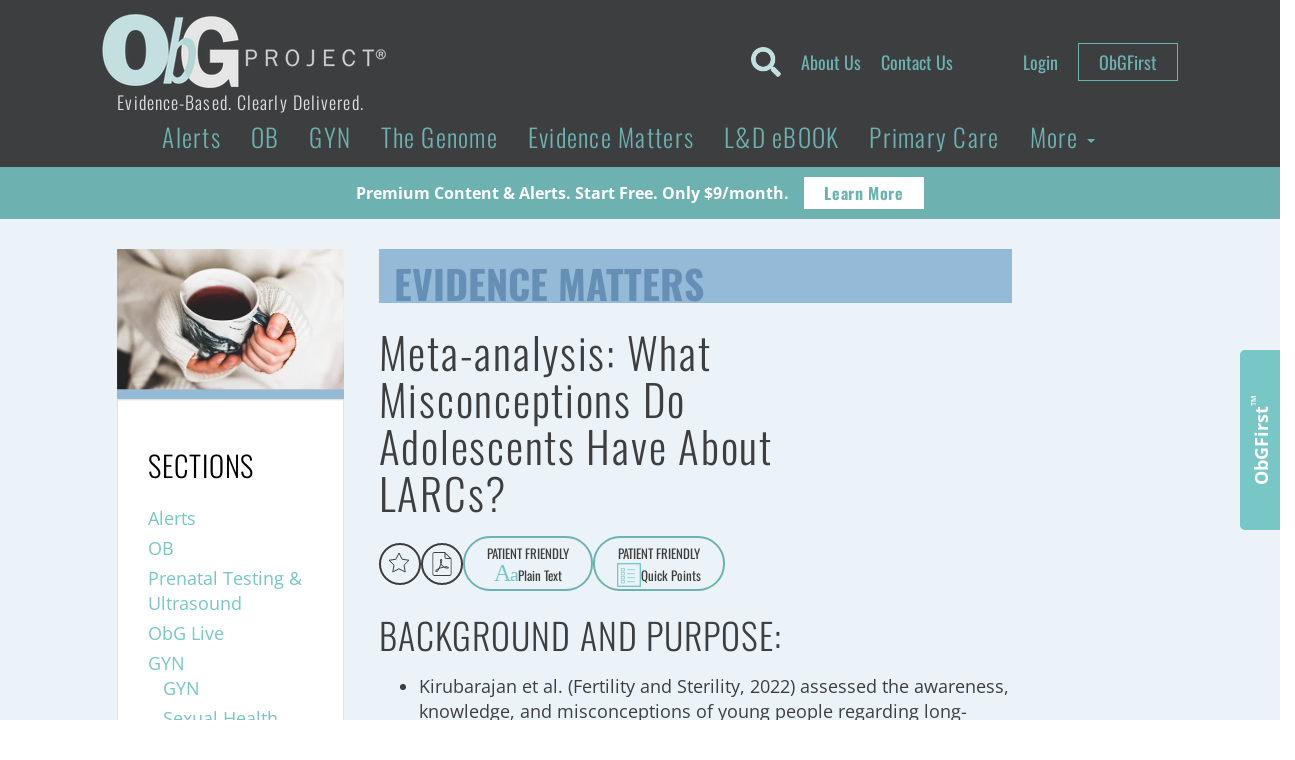

--- FILE ---
content_type: text/html; charset=UTF-8
request_url: https://www.obgproject.com/2022/08/02/meta-analysis-what-misconceptions-do-adolescents-have-about-larcs/
body_size: 38715
content:
<!DOCTYPE html>
<html lang="en-US">
	<head>
    	<meta charset="utf-8">
		<meta http-equiv="x-ua-compatible" content="ie=edge">
		<meta name="viewport" content="width=device-width, initial-scale=1.0, maximum-scale=1.0, user-scalable=0" /><title>Meta-analysis: What Misconceptions Do Adolescents Have About LARCs? - The ObG Project</title><link rel="preload" href="https://www.obgproject.com/wp-content/uploads/2020/07/ObG_PROJECT_Logo-284x74-1.png" as="image" fetchpriority="high"><link rel="preload" href="https://www.obgproject.com/wp-content/uploads/2017/01/DAY11-csqq6_t0sks-annie-spratt-FEATURED.jpg" as="image" imagesrcset="https://www.obgproject.com/wp-content/uploads/2017/01/DAY11-csqq6_t0sks-annie-spratt-FEATURED.jpg 400w, https://www.obgproject.com/wp-content/uploads/2017/01/DAY11-csqq6_t0sks-annie-spratt-FEATURED-300x199.jpg 300w, https://www.obgproject.com/wp-content/uploads/2017/01/DAY11-csqq6_t0sks-annie-spratt-FEATURED-250x166.jpg 250w, https://www.obgproject.com/wp-content/uploads/2017/01/DAY11-csqq6_t0sks-annie-spratt-FEATURED-270x180.jpg 270w, https://www.obgproject.com/wp-content/uploads/2017/01/DAY11-csqq6_t0sks-annie-spratt-FEATURED-375x248.jpg 375w" imagesizes="(max-width: 400px) 100vw, 400px" fetchpriority="high"><link rel="preload" href="https://www.obgproject.com/cf-fonts/s/open-sans/5.0.20/latin/400/normal.woff2" as="font" type="font/woff2" crossorigin fetchpriority="high"><link rel="preload" href="https://www.obgproject.com/cf-fonts/s/oswald/5.0.18/latin/700/normal.woff2" as="font" type="font/woff2" crossorigin fetchpriority="high"><link rel="preload" href="https://www.obgproject.com/cf-fonts/s/open-sans/5.0.20/latin/700/normal.woff2" as="font" type="font/woff2" crossorigin fetchpriority="high"><link rel="preload" href="https://www.obgproject.com/cf-fonts/s/oswald/5.0.18/latin/400/normal.woff2" as="font" type="font/woff2" crossorigin fetchpriority="high"><link rel="preload" href="https://www.obgproject.com/cf-fonts/s/oswald/5.0.18/latin/300/normal.woff2" as="font" type="font/woff2" crossorigin fetchpriority="high"><style id="perfmatters-used-css">button::-moz-focus-inner{padding:0;border:0;}#tt,#tt.amp-tooltip{position:absolute;z-index:1500;opacity:.95;width:auto;display:none;}#tt iframe{max-width:99%;}@keyframes in{from{transform:scale3d(0,1,0);transform-origin:50% 120%;}to{transform:scale3d(1,1,1);transform-origin:50% 120%;}}@keyframes out{from{transform:scale3d(1,1,1);transform-origin:50% 120%;}to{transform:scale3d(0,1,0);transform-origin:50% 120%;}}span.glossaryLink,a.glossaryLink,div.glossaryLink{text-decoration:none !important;border-bottom:dotted 1px;}a.glossaryLink:hover{text-decoration:none !important;}span.glossaryLink:focus,a.glossaryLink:focus,#tt-btn-close{outline:none;}#tt .mobile-link a.glossaryLinkMain,#tt div.glossary_mw_dictionary,#tt div.mw-thesaurus-container,#tt h1,#tt h2,#tt h3,#tt h4{color:#fff;}@keyframes slideUp{from{transform:translateY(60px);opacity:0;}to{transform:translateY(0);opacity:1;}}@keyframes slideDown{from{transform:translateY(0);opacity:1;}to{transform:translateY(60px);opacity:0;}}@keyframes slideInLeft{from{transform:translate(-400px,0);opacity:0;}to{transform:translate(0,0);opacity:1;}}@keyframes slideInRight{from{transform:translate(400px,0);opacity:0;}to{transform:translate(0,0);opacity:1;}}@keyframes slideOutLeft{from{transform:translate(0,0);opacity:1;}to{transform:translate(-400px,0);opacity:0;}}@keyframes slideOutRight{from{transform:translate(0,0);opacity:1;}to{transform:translate(400px,0);opacity:0;}}@keyframes ct-encoded-form-loader-spin{0%{transform:rotate(0);}100%{transform:rotate(360deg);}}@keyframes apbct_dog{0%,100%,75%{scale:100%;color:transparent;text-shadow:0 0 2px #aaa;}25%{scale:200%;color:unset;text-shadow:unset;}}body,html{height:auto;overflow:visible;}#content_container,#main_content,#single_content{overflow:visible !important;transform:none !important;filter:none !important;perspective:none !important;}#single_content .content-social{position:sticky;z-index:1000;transition:background .2s ease;}#ai-patient-widget{height:55px;}#ai-patient-widget{height:55px;width:100%;max-width:100%;min-width:0;}@keyframes typing{from{max-width:0;}to{max-width:100%;}}@keyframes caretBlink{0%,100%{opacity:1;}50%{opacity:0;}}#ai-patient-widget .buttons-wrapper{display:flex;-moz-column-gap:12px;column-gap:12px;width:100%;max-width:100%;}#ai-patient-widget .buttons-wrapper .ai-action-button{display:flex;font-size:13px;color:#3d3d3d;text-align:center;border:2px solid #6db1b1;width:auto;height:55px;align-items:center;justify-content:center;flex-direction:column;padding:7px 22px;border-radius:50px;max-width:100%;min-width:0;}#ai-patient-widget .buttons-wrapper .ai-action-button:focus,#ai-patient-widget .buttons-wrapper .ai-action-button:hover{color:#6db1b1;background-color:transparent;}#ai-patient-widget .buttons-wrapper .ai-action-button span{display:flex;align-items:center;justify-content:center;-moz-column-gap:4px;column-gap:4px;flex:0 0 100%;width:100%;max-height:22px;}#ai-output #print-ai-content,#ai-patient-widget #ai-accordion{display:none;}#ai-patient-widget #ai-accordion p,#ai-patient-widget #ai-accordion span{font-size:12px;line-height:20px;}#ai-patient-widget #ai-accordion a{border-radius:0;border:none;height:auto;width:auto;min-width:auto;display:block;color:#3d3e3f;}#ai-patient-widget #ai-accordion #headingOneAI p{margin-bottom:0;}#ai-output{border:4px solid #d6a1e2;width:70vw;overflow:visible;opacity:0;height:0;padding:0;max-width:100%;min-width:0;}#ai-output .ai-buttons-ui{display:flex;justify-content:space-between;align-items:center;}#ai-language-selector{height:40px;width:200px;margin-bottom:25px;}#ai-output-close{-webkit-appearance:none;-moz-appearance:none;appearance:none;background:0 0;border:none;text-align:right;width:auto;cursor:pointer;display:flex;align-items:center;-moz-column-gap:10px;column-gap:10px;}.ai-action-button{width:auto;padding:0 20px;margin:0;border-radius:5px;cursor:pointer;font-size:16px;font-family:Oswald;background:0 0;-webkit-appearance:none;-moz-appearance:none;appearance:none;border:none;}.ai-response-render h1,.ai-response-render h2,.ai-response-render h3,.ai-response-render h4,.ai-response-render h5,.ai-response-render h6{font-weight:300;color:#3d3e3f;letter-spacing:.04em;font-family:Oswald,sans-serif;}.ai-response-render h1,.ai-response-render h2{font-size:32px;line-height:34px;}.ai-response-render h3{font-size:28px;line-height:38px;}.ai-response-render h4{font-size:24px;line-height:34px;}.ai-response-render h5{font-size:22px;line-height:32px;}@media all and (max-width:1024px){#ai-output .ai-buttons-ui{margin-bottom:15px;flex-wrap:wrap;row-gap:10px;}#ai-patient-widget{width:100%;bottom:0;}#ai-output-close{gap:0;font-size:14px;}#ai-language-selector{margin-bottom:0;font-size:14px;flex:0 0 100%;}#ai-patient-widget .buttons-wrapper .ai-action-button{font-size:14px;width:auto;padding:12px 22px;}#ai-output #print-ai-content.active,#ai-output-close{flex:0 0 50%;}}@media print{a::after{content:"" !important;}#ai-output{border:none;}#footer_primary,#footer_primary div:not(:first-of-type),#mobile-navigation,#mobile-search,#sidebar,#single_content *,#single_content .content-social #ai-patient-widget #ai-buttons-ui,#single_content .content-social #ai-patient-widget .buttons-wrapper,header .header-top-nav,header .header-top-nav-mobile{display:none !important;}#ai-output.active,#ai-output.active .ai-response-render,#ai-output.active .ai-response-render *,#ai-patient-widget,#ai-response-render,.content-social{display:block !important;}#single_content{width:100%;left:0;padding:0 8%;}#single_content .single-custom-cta-inner-wrap,.category_title a.font-size-1,.font-size-1{padding:0;}#content_container{padding-bottom:0;}header .row:first-of-type{text-align:center;display:flex;justify-content:center;margin:25px 0;padding:0;}header .header-logo-wrapper{align-items:center;}}</style>
		
		

	    <!-- HTML5 shim, for IE6-8 support of HTML5 elements -->
	    <!--[if lt IE 9]>
	      <script src="../assets/js/html5shiv.js"></script>
	    <![endif]-->
	    
	    <link rel="shortcut icon" href="/favicon.ico" type="image/x-icon">
		<link rel="icon" href="/favicon.ico" type="image/x-icon">
	
			  		  		  	
	  	<style type="text/css">@font-face {font-family:Oswald;font-style:normal;font-weight:300;src:url(/cf-fonts/s/oswald/5.0.18/latin-ext/300/normal.woff2);unicode-range:U+0100-02AF,U+0304,U+0308,U+0329,U+1E00-1E9F,U+1EF2-1EFF,U+2020,U+20A0-20AB,U+20AD-20CF,U+2113,U+2C60-2C7F,U+A720-A7FF;font-display:swap;}@font-face {font-family:Oswald;font-style:normal;font-weight:300;src:url(/cf-fonts/s/oswald/5.0.18/vietnamese/300/normal.woff2);unicode-range:U+0102-0103,U+0110-0111,U+0128-0129,U+0168-0169,U+01A0-01A1,U+01AF-01B0,U+0300-0301,U+0303-0304,U+0308-0309,U+0323,U+0329,U+1EA0-1EF9,U+20AB;font-display:swap;}@font-face {font-family:Oswald;font-style:normal;font-weight:300;src:url(/cf-fonts/s/oswald/5.0.18/latin/300/normal.woff2);unicode-range:U+0000-00FF,U+0131,U+0152-0153,U+02BB-02BC,U+02C6,U+02DA,U+02DC,U+0304,U+0308,U+0329,U+2000-206F,U+2074,U+20AC,U+2122,U+2191,U+2193,U+2212,U+2215,U+FEFF,U+FFFD;font-display:swap;}@font-face {font-family:Oswald;font-style:normal;font-weight:300;src:url(/cf-fonts/s/oswald/5.0.18/cyrillic/300/normal.woff2);unicode-range:U+0301,U+0400-045F,U+0490-0491,U+04B0-04B1,U+2116;font-display:swap;}@font-face {font-family:Oswald;font-style:normal;font-weight:300;src:url(/cf-fonts/s/oswald/5.0.18/cyrillic-ext/300/normal.woff2);unicode-range:U+0460-052F,U+1C80-1C88,U+20B4,U+2DE0-2DFF,U+A640-A69F,U+FE2E-FE2F;font-display:swap;}@font-face {font-family:Oswald;font-style:normal;font-weight:400;src:url(/cf-fonts/s/oswald/5.0.18/cyrillic/400/normal.woff2);unicode-range:U+0301,U+0400-045F,U+0490-0491,U+04B0-04B1,U+2116;font-display:swap;}@font-face {font-family:Oswald;font-style:normal;font-weight:400;src:url(/cf-fonts/s/oswald/5.0.18/latin/400/normal.woff2);unicode-range:U+0000-00FF,U+0131,U+0152-0153,U+02BB-02BC,U+02C6,U+02DA,U+02DC,U+0304,U+0308,U+0329,U+2000-206F,U+2074,U+20AC,U+2122,U+2191,U+2193,U+2212,U+2215,U+FEFF,U+FFFD;font-display:swap;}@font-face {font-family:Oswald;font-style:normal;font-weight:400;src:url(/cf-fonts/s/oswald/5.0.18/vietnamese/400/normal.woff2);unicode-range:U+0102-0103,U+0110-0111,U+0128-0129,U+0168-0169,U+01A0-01A1,U+01AF-01B0,U+0300-0301,U+0303-0304,U+0308-0309,U+0323,U+0329,U+1EA0-1EF9,U+20AB;font-display:swap;}@font-face {font-family:Oswald;font-style:normal;font-weight:400;src:url(/cf-fonts/s/oswald/5.0.18/cyrillic-ext/400/normal.woff2);unicode-range:U+0460-052F,U+1C80-1C88,U+20B4,U+2DE0-2DFF,U+A640-A69F,U+FE2E-FE2F;font-display:swap;}@font-face {font-family:Oswald;font-style:normal;font-weight:400;src:url(/cf-fonts/s/oswald/5.0.18/latin-ext/400/normal.woff2);unicode-range:U+0100-02AF,U+0304,U+0308,U+0329,U+1E00-1E9F,U+1EF2-1EFF,U+2020,U+20A0-20AB,U+20AD-20CF,U+2113,U+2C60-2C7F,U+A720-A7FF;font-display:swap;}@font-face {font-family:Oswald;font-style:normal;font-weight:700;src:url(/cf-fonts/s/oswald/5.0.18/vietnamese/700/normal.woff2);unicode-range:U+0102-0103,U+0110-0111,U+0128-0129,U+0168-0169,U+01A0-01A1,U+01AF-01B0,U+0300-0301,U+0303-0304,U+0308-0309,U+0323,U+0329,U+1EA0-1EF9,U+20AB;font-display:swap;}@font-face {font-family:Oswald;font-style:normal;font-weight:700;src:url(/cf-fonts/s/oswald/5.0.18/latin-ext/700/normal.woff2);unicode-range:U+0100-02AF,U+0304,U+0308,U+0329,U+1E00-1E9F,U+1EF2-1EFF,U+2020,U+20A0-20AB,U+20AD-20CF,U+2113,U+2C60-2C7F,U+A720-A7FF;font-display:swap;}@font-face {font-family:Oswald;font-style:normal;font-weight:700;src:url(/cf-fonts/s/oswald/5.0.18/cyrillic/700/normal.woff2);unicode-range:U+0301,U+0400-045F,U+0490-0491,U+04B0-04B1,U+2116;font-display:swap;}@font-face {font-family:Oswald;font-style:normal;font-weight:700;src:url(/cf-fonts/s/oswald/5.0.18/cyrillic-ext/700/normal.woff2);unicode-range:U+0460-052F,U+1C80-1C88,U+20B4,U+2DE0-2DFF,U+A640-A69F,U+FE2E-FE2F;font-display:swap;}@font-face {font-family:Oswald;font-style:normal;font-weight:700;src:url(/cf-fonts/s/oswald/5.0.18/latin/700/normal.woff2);unicode-range:U+0000-00FF,U+0131,U+0152-0153,U+02BB-02BC,U+02C6,U+02DA,U+02DC,U+0304,U+0308,U+0329,U+2000-206F,U+2074,U+20AC,U+2122,U+2191,U+2193,U+2212,U+2215,U+FEFF,U+FFFD;font-display:swap;}@font-face {font-family:Open Sans;font-style:normal;font-weight:400;src:url(/cf-fonts/s/open-sans/5.0.20/hebrew/400/normal.woff2);unicode-range:U+0590-05FF,U+200C-2010,U+20AA,U+25CC,U+FB1D-FB4F;font-display:swap;}@font-face {font-family:Open Sans;font-style:normal;font-weight:400;src:url(/cf-fonts/s/open-sans/5.0.20/latin/400/normal.woff2);unicode-range:U+0000-00FF,U+0131,U+0152-0153,U+02BB-02BC,U+02C6,U+02DA,U+02DC,U+0304,U+0308,U+0329,U+2000-206F,U+2074,U+20AC,U+2122,U+2191,U+2193,U+2212,U+2215,U+FEFF,U+FFFD;font-display:swap;}@font-face {font-family:Open Sans;font-style:normal;font-weight:400;src:url(/cf-fonts/s/open-sans/5.0.20/vietnamese/400/normal.woff2);unicode-range:U+0102-0103,U+0110-0111,U+0128-0129,U+0168-0169,U+01A0-01A1,U+01AF-01B0,U+0300-0301,U+0303-0304,U+0308-0309,U+0323,U+0329,U+1EA0-1EF9,U+20AB;font-display:swap;}@font-face {font-family:Open Sans;font-style:normal;font-weight:400;src:url(/cf-fonts/s/open-sans/5.0.20/cyrillic/400/normal.woff2);unicode-range:U+0301,U+0400-045F,U+0490-0491,U+04B0-04B1,U+2116;font-display:swap;}@font-face {font-family:Open Sans;font-style:normal;font-weight:400;src:url(/cf-fonts/s/open-sans/5.0.20/greek-ext/400/normal.woff2);unicode-range:U+1F00-1FFF;font-display:swap;}@font-face {font-family:Open Sans;font-style:normal;font-weight:400;src:url(/cf-fonts/s/open-sans/5.0.20/latin-ext/400/normal.woff2);unicode-range:U+0100-02AF,U+0304,U+0308,U+0329,U+1E00-1E9F,U+1EF2-1EFF,U+2020,U+20A0-20AB,U+20AD-20CF,U+2113,U+2C60-2C7F,U+A720-A7FF;font-display:swap;}@font-face {font-family:Open Sans;font-style:normal;font-weight:400;src:url(/cf-fonts/s/open-sans/5.0.20/greek/400/normal.woff2);unicode-range:U+0370-03FF;font-display:swap;}@font-face {font-family:Open Sans;font-style:normal;font-weight:400;src:url(/cf-fonts/s/open-sans/5.0.20/cyrillic-ext/400/normal.woff2);unicode-range:U+0460-052F,U+1C80-1C88,U+20B4,U+2DE0-2DFF,U+A640-A69F,U+FE2E-FE2F;font-display:swap;}@font-face {font-family:Open Sans;font-style:normal;font-weight:700;src:url(/cf-fonts/s/open-sans/5.0.20/latin/700/normal.woff2);unicode-range:U+0000-00FF,U+0131,U+0152-0153,U+02BB-02BC,U+02C6,U+02DA,U+02DC,U+0304,U+0308,U+0329,U+2000-206F,U+2074,U+20AC,U+2122,U+2191,U+2193,U+2212,U+2215,U+FEFF,U+FFFD;font-display:swap;}@font-face {font-family:Open Sans;font-style:normal;font-weight:700;src:url(/cf-fonts/s/open-sans/5.0.20/cyrillic-ext/700/normal.woff2);unicode-range:U+0460-052F,U+1C80-1C88,U+20B4,U+2DE0-2DFF,U+A640-A69F,U+FE2E-FE2F;font-display:swap;}@font-face {font-family:Open Sans;font-style:normal;font-weight:700;src:url(/cf-fonts/s/open-sans/5.0.20/vietnamese/700/normal.woff2);unicode-range:U+0102-0103,U+0110-0111,U+0128-0129,U+0168-0169,U+01A0-01A1,U+01AF-01B0,U+0300-0301,U+0303-0304,U+0308-0309,U+0323,U+0329,U+1EA0-1EF9,U+20AB;font-display:swap;}@font-face {font-family:Open Sans;font-style:normal;font-weight:700;src:url(/cf-fonts/s/open-sans/5.0.20/greek/700/normal.woff2);unicode-range:U+0370-03FF;font-display:swap;}@font-face {font-family:Open Sans;font-style:normal;font-weight:700;src:url(/cf-fonts/s/open-sans/5.0.20/hebrew/700/normal.woff2);unicode-range:U+0590-05FF,U+200C-2010,U+20AA,U+25CC,U+FB1D-FB4F;font-display:swap;}@font-face {font-family:Open Sans;font-style:normal;font-weight:700;src:url(/cf-fonts/s/open-sans/5.0.20/cyrillic/700/normal.woff2);unicode-range:U+0301,U+0400-045F,U+0490-0491,U+04B0-04B1,U+2116;font-display:swap;}@font-face {font-family:Open Sans;font-style:normal;font-weight:700;src:url(/cf-fonts/s/open-sans/5.0.20/greek-ext/700/normal.woff2);unicode-range:U+1F00-1FFF;font-display:swap;}@font-face {font-family:Open Sans;font-style:normal;font-weight:700;src:url(/cf-fonts/s/open-sans/5.0.20/latin-ext/700/normal.woff2);unicode-range:U+0100-02AF,U+0304,U+0308,U+0329,U+1E00-1E9F,U+1EF2-1EFF,U+2020,U+20A0-20AB,U+20AD-20CF,U+2113,U+2C60-2C7F,U+A720-A7FF;font-display:swap;}</style>

		<meta http-equiv="Content-Security-Policy" content="upgrade-insecure-requests">
		
		<link rel="apple-touch-icon" sizes="180x180" href="/apple-touch-icon.png?v=2023">
		<link rel="icon" type="image/png" sizes="32x32" href="/favicon-32x32.png?v=2023">
		<link rel="icon" type="image/png" sizes="16x16" href="/favicon-16x16.png?v=2023">
		<link rel="manifest" href="/site.webmanifest?v=2023">
		<link rel="mask-icon" href="/safari-pinned-tab.svg?v=2023" color="#6db1b1">
		<link rel="shortcut icon" href="/favicon.ico?v=2023">
		<meta name="apple-mobile-web-app-title" content="ObG Project">
		<meta name="application-name" content="ObG Project">
		<meta name="msapplication-TileColor" content="#00aba9">
		<meta name="theme-color" content="#ffffff">	
	    <meta name='robots' content='index, follow, max-image-preview:large, max-snippet:-1, max-video-preview:-1' />

            <script data-no-defer="1" data-ezscrex="false" data-cfasync="false" data-pagespeed-no-defer data-cookieconsent="ignore">
                var ctPublicFunctions = {"_ajax_nonce":"f717122e2f","_rest_nonce":"0326e6d2ee","_ajax_url":"\/wp-admin\/admin-ajax.php","_rest_url":"https:\/\/www.obgproject.com\/wp-json\/","data__cookies_type":"none","data__ajax_type":"rest","data__bot_detector_enabled":"1","data__frontend_data_log_enabled":1,"cookiePrefix":"","wprocket_detected":false,"host_url":"www.obgproject.com","text__ee_click_to_select":"Click to select the whole data","text__ee_original_email":"The complete one is","text__ee_got_it":"Got it","text__ee_blocked":"Blocked","text__ee_cannot_connect":"Cannot connect","text__ee_cannot_decode":"Can not decode email. Unknown reason","text__ee_email_decoder":"CleanTalk email decoder","text__ee_wait_for_decoding":"The magic is on the way!","text__ee_decoding_process":"Please wait a few seconds while we decode the contact data."}
            </script>
        
            <script data-no-defer="1" data-ezscrex="false" data-cfasync="false" data-pagespeed-no-defer data-cookieconsent="ignore">
                var ctPublic = {"_ajax_nonce":"f717122e2f","settings__forms__check_internal":"0","settings__forms__check_external":"0","settings__forms__force_protection":"0","settings__forms__search_test":"0","settings__forms__wc_add_to_cart":"0","settings__data__bot_detector_enabled":"1","settings__sfw__anti_crawler":0,"blog_home":"https:\/\/www.obgproject.com\/","pixel__setting":"3","pixel__enabled":false,"pixel__url":null,"data__email_check_before_post":"1","data__email_check_exist_post":"0","data__cookies_type":"none","data__key_is_ok":true,"data__visible_fields_required":true,"wl_brandname":"Anti-Spam by CleanTalk","wl_brandname_short":"CleanTalk","ct_checkjs_key":1168860365,"emailEncoderPassKey":"00e0b3334362d69e27474429a5180175","bot_detector_forms_excluded":"W10=","advancedCacheExists":false,"varnishCacheExists":false,"wc_ajax_add_to_cart":true}
            </script>
        	<!-- Google Tag Manager -->
	<script>
	(function(w,d,s,l,i){w[l]=w[l]||[];w[l].push({'gtm.start':
	new Date().getTime(),event:'gtm.js'});var f=d.getElementsByTagName(s)[0],
	j=d.createElement(s),dl=l!='dataLayer'?'&l='+l:'';j.async=true;j.src=
	'https://www.googletagmanager.com/gtm.js?id='+i+dl;f.parentNode.insertBefore(j,f);
	})(window,document,'script','dataLayer','GTM-M8H6QKN');</script>
	<!-- End Google Tag Manager -->
	
<!-- Google Tag Manager by PYS -->
    <script data-cfasync="false" data-pagespeed-no-defer>
	    window.dataLayerPYS = window.dataLayerPYS || [];
	</script>
<!-- End Google Tag Manager by PYS -->
	<!-- This site is optimized with the Yoast SEO plugin v26.8 - https://yoast.com/product/yoast-seo-wordpress/ -->
	<link rel="canonical" href="https://www.obgproject.com/2022/08/02/meta-analysis-what-misconceptions-do-adolescents-have-about-larcs/" />
	<meta property="og:locale" content="en_US" />
	<meta property="og:type" content="article" />
	<meta property="og:title" content="Meta-analysis: What Misconceptions Do Adolescents Have About LARCs? - The ObG Project" />
	<meta property="og:description" content="PATIENT FRIENDLYAaPlain Text PATIENT FRIENDLYQuick Points EnglishGerman (Deutsch)French (Français)Spanish (Español) PRINT Back to Original Content DisclaimerClick To Expand The contents of the Site, such as text, graphics, images, information obtained from The ObG Project’s licensors, and other material contained on the Site (“Content”) are for informational purposes only. The Content is not intended to be [&hellip;]" />
	<meta property="og:url" content="https://www.obgproject.com/2022/08/02/meta-analysis-what-misconceptions-do-adolescents-have-about-larcs/" />
	<meta property="og:site_name" content="The ObG Project" />
	<meta property="article:publisher" content="https://www.facebook.com/theobgproject/" />
	<meta property="article:published_time" content="2022-08-03T01:58:00+00:00" />
	<meta property="article:modified_time" content="2022-08-03T01:58:10+00:00" />
	<meta property="og:image" content="https://www.obgproject.com/wp-content/uploads/2018/04/DAY05-tea-kira-auf-der-heide-475768-unsplash-featured.jpg" />
	<meta property="og:image:width" content="400" />
	<meta property="og:image:height" content="265" />
	<meta property="og:image:type" content="image/jpeg" />
	<meta name="author" content="Mickey Harris" />
	<meta name="twitter:card" content="summary_large_image" />
	<meta name="twitter:creator" content="@TheObGProject" />
	<meta name="twitter:site" content="@TheObGProject" />
	<meta name="twitter:label1" content="Written by" />
	<meta name="twitter:data1" content="Mickey Harris" />
	<meta name="twitter:label2" content="Est. reading time" />
	<meta name="twitter:data2" content="2 minutes" />
	<script type="application/ld+json" class="yoast-schema-graph">{"@context":"https://schema.org","@graph":[{"@type":"Article","@id":"https://www.obgproject.com/2022/08/02/meta-analysis-what-misconceptions-do-adolescents-have-about-larcs/#article","isPartOf":{"@id":"https://www.obgproject.com/2022/08/02/meta-analysis-what-misconceptions-do-adolescents-have-about-larcs/"},"author":{"name":"Mickey Harris","@id":"https://www.obgproject.com/#/schema/person/fdcdc700660510a31913c68c7c2e5ca7"},"headline":"Meta-analysis: What Misconceptions Do Adolescents Have About LARCs?","datePublished":"2022-08-03T01:58:00+00:00","dateModified":"2022-08-03T01:58:10+00:00","mainEntityOfPage":{"@id":"https://www.obgproject.com/2022/08/02/meta-analysis-what-misconceptions-do-adolescents-have-about-larcs/"},"wordCount":222,"image":{"@id":"https://www.obgproject.com/2022/08/02/meta-analysis-what-misconceptions-do-adolescents-have-about-larcs/#primaryimage"},"thumbnailUrl":"https://www.obgproject.com/wp-content/uploads/2018/04/DAY05-tea-kira-auf-der-heide-475768-unsplash-featured.jpg","articleSection":["Evidence Matters"],"inLanguage":"en-US"},{"@type":"WebPage","@id":"https://www.obgproject.com/2022/08/02/meta-analysis-what-misconceptions-do-adolescents-have-about-larcs/","url":"https://www.obgproject.com/2022/08/02/meta-analysis-what-misconceptions-do-adolescents-have-about-larcs/","name":"Meta-analysis: What Misconceptions Do Adolescents Have About LARCs? - The ObG Project","isPartOf":{"@id":"https://www.obgproject.com/#website"},"primaryImageOfPage":{"@id":"https://www.obgproject.com/2022/08/02/meta-analysis-what-misconceptions-do-adolescents-have-about-larcs/#primaryimage"},"image":{"@id":"https://www.obgproject.com/2022/08/02/meta-analysis-what-misconceptions-do-adolescents-have-about-larcs/#primaryimage"},"thumbnailUrl":"https://www.obgproject.com/wp-content/uploads/2018/04/DAY05-tea-kira-auf-der-heide-475768-unsplash-featured.jpg","datePublished":"2022-08-03T01:58:00+00:00","dateModified":"2022-08-03T01:58:10+00:00","author":{"@id":"https://www.obgproject.com/#/schema/person/fdcdc700660510a31913c68c7c2e5ca7"},"breadcrumb":{"@id":"https://www.obgproject.com/2022/08/02/meta-analysis-what-misconceptions-do-adolescents-have-about-larcs/#breadcrumb"},"inLanguage":"en-US","potentialAction":[{"@type":"ReadAction","target":["https://www.obgproject.com/2022/08/02/meta-analysis-what-misconceptions-do-adolescents-have-about-larcs/"]}]},{"@type":"ImageObject","inLanguage":"en-US","@id":"https://www.obgproject.com/2022/08/02/meta-analysis-what-misconceptions-do-adolescents-have-about-larcs/#primaryimage","url":"https://www.obgproject.com/wp-content/uploads/2018/04/DAY05-tea-kira-auf-der-heide-475768-unsplash-featured.jpg","contentUrl":"https://www.obgproject.com/wp-content/uploads/2018/04/DAY05-tea-kira-auf-der-heide-475768-unsplash-featured.jpg","width":400,"height":265},{"@type":"BreadcrumbList","@id":"https://www.obgproject.com/2022/08/02/meta-analysis-what-misconceptions-do-adolescents-have-about-larcs/#breadcrumb","itemListElement":[{"@type":"ListItem","position":1,"name":"Home","item":"https://www.obgproject.com/"},{"@type":"ListItem","position":2,"name":"Meta-analysis: What Misconceptions Do Adolescents Have About LARCs?"}]},{"@type":"WebSite","@id":"https://www.obgproject.com/#website","url":"https://www.obgproject.com/","name":"The ObG Project","description":"Evidence-Based. Clearly Delivered.","potentialAction":[{"@type":"SearchAction","target":{"@type":"EntryPoint","urlTemplate":"https://www.obgproject.com/?s={search_term_string}"},"query-input":{"@type":"PropertyValueSpecification","valueRequired":true,"valueName":"search_term_string"}}],"inLanguage":"en-US"},{"@type":"Person","@id":"https://www.obgproject.com/#/schema/person/fdcdc700660510a31913c68c7c2e5ca7","name":"Mickey Harris","image":{"@type":"ImageObject","inLanguage":"en-US","@id":"https://www.obgproject.com/#/schema/person/image/","url":"https://secure.gravatar.com/avatar/4e51227172b1a9f57481e42f42b2f4324be9a099f782a2078d0b3bab3a176951?s=96&d=mm&r=g","contentUrl":"https://secure.gravatar.com/avatar/4e51227172b1a9f57481e42f42b2f4324be9a099f782a2078d0b3bab3a176951?s=96&d=mm&r=g","caption":"Mickey Harris"}}]}</script>
	<!-- / Yoast SEO plugin. -->


<script type="pmdelayedscript" id="pys-version-script" data-perfmatters-type="application/javascript" data-cfasync="false" data-no-optimize="1" data-no-defer="1" data-no-minify="1">console.log('PixelYourSite Free version 11.1.5.2');</script>
<link rel='dns-prefetch' href='//static.klaviyo.com' />
<link rel='dns-prefetch' href='//fd.cleantalk.org' />
<link rel='dns-prefetch' href='//use.fontawesome.com' />
<link rel="alternate" title="oEmbed (JSON)" type="application/json+oembed" href="https://www.obgproject.com/wp-json/oembed/1.0/embed?url=https%3A%2F%2Fwww.obgproject.com%2F2022%2F08%2F02%2Fmeta-analysis-what-misconceptions-do-adolescents-have-about-larcs%2F" />
<link rel="alternate" title="oEmbed (XML)" type="text/xml+oembed" href="https://www.obgproject.com/wp-json/oembed/1.0/embed?url=https%3A%2F%2Fwww.obgproject.com%2F2022%2F08%2F02%2Fmeta-analysis-what-misconceptions-do-adolescents-have-about-larcs%2F&#038;format=xml" />
<link rel="stylesheet" id="wpfp-css" type="text/css" data-pmdelayedstyle="https://www.obgproject.com/wp-content/plugins/wp-favorite-posts/wpfp.css">
<style id='wp-img-auto-sizes-contain-inline-css' type='text/css'>
img:is([sizes=auto i],[sizes^="auto," i]){contain-intrinsic-size:3000px 1500px}
/*# sourceURL=wp-img-auto-sizes-contain-inline-css */
</style>
<link rel="stylesheet" id="wp_native-css" type="text/css" media="all" data-pmdelayedstyle="https://www.obgproject.com/wp-content/themes/thunder_road/css/wp_native-min.css?ver=6.9">
<link rel="stylesheet" id="wpas-magnific-css" type="text/css" media="all" data-pmdelayedstyle="https://www.obgproject.com/wp-content/plugins/awesome-support/assets/admin/css/vendor/magnific-popup.css?ver=6.3.7">
<link rel="stylesheet" id="wpas-admin-popup-css" type="text/css" media="all" data-pmdelayedstyle="https://www.obgproject.com/wp-content/plugins/awesome-support/assets/admin/css/admin-popup.css?ver=6.3.7">
<style id='wp-block-library-inline-css' type='text/css'>
:root{--wp-block-synced-color:#7a00df;--wp-block-synced-color--rgb:122,0,223;--wp-bound-block-color:var(--wp-block-synced-color);--wp-editor-canvas-background:#ddd;--wp-admin-theme-color:#007cba;--wp-admin-theme-color--rgb:0,124,186;--wp-admin-theme-color-darker-10:#006ba1;--wp-admin-theme-color-darker-10--rgb:0,107,160.5;--wp-admin-theme-color-darker-20:#005a87;--wp-admin-theme-color-darker-20--rgb:0,90,135;--wp-admin-border-width-focus:2px}@media (min-resolution:192dpi){:root{--wp-admin-border-width-focus:1.5px}}.wp-element-button{cursor:pointer}:root .has-very-light-gray-background-color{background-color:#eee}:root .has-very-dark-gray-background-color{background-color:#313131}:root .has-very-light-gray-color{color:#eee}:root .has-very-dark-gray-color{color:#313131}:root .has-vivid-green-cyan-to-vivid-cyan-blue-gradient-background{background:linear-gradient(135deg,#00d084,#0693e3)}:root .has-purple-crush-gradient-background{background:linear-gradient(135deg,#34e2e4,#4721fb 50%,#ab1dfe)}:root .has-hazy-dawn-gradient-background{background:linear-gradient(135deg,#faaca8,#dad0ec)}:root .has-subdued-olive-gradient-background{background:linear-gradient(135deg,#fafae1,#67a671)}:root .has-atomic-cream-gradient-background{background:linear-gradient(135deg,#fdd79a,#004a59)}:root .has-nightshade-gradient-background{background:linear-gradient(135deg,#330968,#31cdcf)}:root .has-midnight-gradient-background{background:linear-gradient(135deg,#020381,#2874fc)}:root{--wp--preset--font-size--normal:16px;--wp--preset--font-size--huge:42px}.has-regular-font-size{font-size:1em}.has-larger-font-size{font-size:2.625em}.has-normal-font-size{font-size:var(--wp--preset--font-size--normal)}.has-huge-font-size{font-size:var(--wp--preset--font-size--huge)}.has-text-align-center{text-align:center}.has-text-align-left{text-align:left}.has-text-align-right{text-align:right}.has-fit-text{white-space:nowrap!important}#end-resizable-editor-section{display:none}.aligncenter{clear:both}.items-justified-left{justify-content:flex-start}.items-justified-center{justify-content:center}.items-justified-right{justify-content:flex-end}.items-justified-space-between{justify-content:space-between}.screen-reader-text{border:0;clip-path:inset(50%);height:1px;margin:-1px;overflow:hidden;padding:0;position:absolute;width:1px;word-wrap:normal!important}.screen-reader-text:focus{background-color:#ddd;clip-path:none;color:#444;display:block;font-size:1em;height:auto;left:5px;line-height:normal;padding:15px 23px 14px;text-decoration:none;top:5px;width:auto;z-index:100000}html :where(.has-border-color){border-style:solid}html :where([style*=border-top-color]){border-top-style:solid}html :where([style*=border-right-color]){border-right-style:solid}html :where([style*=border-bottom-color]){border-bottom-style:solid}html :where([style*=border-left-color]){border-left-style:solid}html :where([style*=border-width]){border-style:solid}html :where([style*=border-top-width]){border-top-style:solid}html :where([style*=border-right-width]){border-right-style:solid}html :where([style*=border-bottom-width]){border-bottom-style:solid}html :where([style*=border-left-width]){border-left-style:solid}html :where(img[class*=wp-image-]){height:auto;max-width:100%}:where(figure){margin:0 0 1em}html :where(.is-position-sticky){--wp-admin--admin-bar--position-offset:var(--wp-admin--admin-bar--height,0px)}@media screen and (max-width:600px){html :where(.is-position-sticky){--wp-admin--admin-bar--position-offset:0px}}

/*# sourceURL=wp-block-library-inline-css */
</style><link rel='stylesheet' id='wc-blocks-style-css' href='https://www.obgproject.com/wp-content/plugins/woocommerce/assets/client/blocks/wc-blocks.css?ver=wc-10.4.3' type='text/css' media='all' />
<style id='global-styles-inline-css' type='text/css'>
:root{--wp--preset--aspect-ratio--square: 1;--wp--preset--aspect-ratio--4-3: 4/3;--wp--preset--aspect-ratio--3-4: 3/4;--wp--preset--aspect-ratio--3-2: 3/2;--wp--preset--aspect-ratio--2-3: 2/3;--wp--preset--aspect-ratio--16-9: 16/9;--wp--preset--aspect-ratio--9-16: 9/16;--wp--preset--color--black: #000000;--wp--preset--color--cyan-bluish-gray: #abb8c3;--wp--preset--color--white: #ffffff;--wp--preset--color--pale-pink: #f78da7;--wp--preset--color--vivid-red: #cf2e2e;--wp--preset--color--luminous-vivid-orange: #ff6900;--wp--preset--color--luminous-vivid-amber: #fcb900;--wp--preset--color--light-green-cyan: #7bdcb5;--wp--preset--color--vivid-green-cyan: #00d084;--wp--preset--color--pale-cyan-blue: #8ed1fc;--wp--preset--color--vivid-cyan-blue: #0693e3;--wp--preset--color--vivid-purple: #9b51e0;--wp--preset--gradient--vivid-cyan-blue-to-vivid-purple: linear-gradient(135deg,rgb(6,147,227) 0%,rgb(155,81,224) 100%);--wp--preset--gradient--light-green-cyan-to-vivid-green-cyan: linear-gradient(135deg,rgb(122,220,180) 0%,rgb(0,208,130) 100%);--wp--preset--gradient--luminous-vivid-amber-to-luminous-vivid-orange: linear-gradient(135deg,rgb(252,185,0) 0%,rgb(255,105,0) 100%);--wp--preset--gradient--luminous-vivid-orange-to-vivid-red: linear-gradient(135deg,rgb(255,105,0) 0%,rgb(207,46,46) 100%);--wp--preset--gradient--very-light-gray-to-cyan-bluish-gray: linear-gradient(135deg,rgb(238,238,238) 0%,rgb(169,184,195) 100%);--wp--preset--gradient--cool-to-warm-spectrum: linear-gradient(135deg,rgb(74,234,220) 0%,rgb(151,120,209) 20%,rgb(207,42,186) 40%,rgb(238,44,130) 60%,rgb(251,105,98) 80%,rgb(254,248,76) 100%);--wp--preset--gradient--blush-light-purple: linear-gradient(135deg,rgb(255,206,236) 0%,rgb(152,150,240) 100%);--wp--preset--gradient--blush-bordeaux: linear-gradient(135deg,rgb(254,205,165) 0%,rgb(254,45,45) 50%,rgb(107,0,62) 100%);--wp--preset--gradient--luminous-dusk: linear-gradient(135deg,rgb(255,203,112) 0%,rgb(199,81,192) 50%,rgb(65,88,208) 100%);--wp--preset--gradient--pale-ocean: linear-gradient(135deg,rgb(255,245,203) 0%,rgb(182,227,212) 50%,rgb(51,167,181) 100%);--wp--preset--gradient--electric-grass: linear-gradient(135deg,rgb(202,248,128) 0%,rgb(113,206,126) 100%);--wp--preset--gradient--midnight: linear-gradient(135deg,rgb(2,3,129) 0%,rgb(40,116,252) 100%);--wp--preset--font-size--small: 13px;--wp--preset--font-size--medium: 20px;--wp--preset--font-size--large: 36px;--wp--preset--font-size--x-large: 42px;--wp--preset--spacing--20: 0.44rem;--wp--preset--spacing--30: 0.67rem;--wp--preset--spacing--40: 1rem;--wp--preset--spacing--50: 1.5rem;--wp--preset--spacing--60: 2.25rem;--wp--preset--spacing--70: 3.38rem;--wp--preset--spacing--80: 5.06rem;--wp--preset--shadow--natural: 6px 6px 9px rgba(0, 0, 0, 0.2);--wp--preset--shadow--deep: 12px 12px 50px rgba(0, 0, 0, 0.4);--wp--preset--shadow--sharp: 6px 6px 0px rgba(0, 0, 0, 0.2);--wp--preset--shadow--outlined: 6px 6px 0px -3px rgb(255, 255, 255), 6px 6px rgb(0, 0, 0);--wp--preset--shadow--crisp: 6px 6px 0px rgb(0, 0, 0);}:where(.is-layout-flex){gap: 0.5em;}:where(.is-layout-grid){gap: 0.5em;}body .is-layout-flex{display: flex;}.is-layout-flex{flex-wrap: wrap;align-items: center;}.is-layout-flex > :is(*, div){margin: 0;}body .is-layout-grid{display: grid;}.is-layout-grid > :is(*, div){margin: 0;}:where(.wp-block-columns.is-layout-flex){gap: 2em;}:where(.wp-block-columns.is-layout-grid){gap: 2em;}:where(.wp-block-post-template.is-layout-flex){gap: 1.25em;}:where(.wp-block-post-template.is-layout-grid){gap: 1.25em;}.has-black-color{color: var(--wp--preset--color--black) !important;}.has-cyan-bluish-gray-color{color: var(--wp--preset--color--cyan-bluish-gray) !important;}.has-white-color{color: var(--wp--preset--color--white) !important;}.has-pale-pink-color{color: var(--wp--preset--color--pale-pink) !important;}.has-vivid-red-color{color: var(--wp--preset--color--vivid-red) !important;}.has-luminous-vivid-orange-color{color: var(--wp--preset--color--luminous-vivid-orange) !important;}.has-luminous-vivid-amber-color{color: var(--wp--preset--color--luminous-vivid-amber) !important;}.has-light-green-cyan-color{color: var(--wp--preset--color--light-green-cyan) !important;}.has-vivid-green-cyan-color{color: var(--wp--preset--color--vivid-green-cyan) !important;}.has-pale-cyan-blue-color{color: var(--wp--preset--color--pale-cyan-blue) !important;}.has-vivid-cyan-blue-color{color: var(--wp--preset--color--vivid-cyan-blue) !important;}.has-vivid-purple-color{color: var(--wp--preset--color--vivid-purple) !important;}.has-black-background-color{background-color: var(--wp--preset--color--black) !important;}.has-cyan-bluish-gray-background-color{background-color: var(--wp--preset--color--cyan-bluish-gray) !important;}.has-white-background-color{background-color: var(--wp--preset--color--white) !important;}.has-pale-pink-background-color{background-color: var(--wp--preset--color--pale-pink) !important;}.has-vivid-red-background-color{background-color: var(--wp--preset--color--vivid-red) !important;}.has-luminous-vivid-orange-background-color{background-color: var(--wp--preset--color--luminous-vivid-orange) !important;}.has-luminous-vivid-amber-background-color{background-color: var(--wp--preset--color--luminous-vivid-amber) !important;}.has-light-green-cyan-background-color{background-color: var(--wp--preset--color--light-green-cyan) !important;}.has-vivid-green-cyan-background-color{background-color: var(--wp--preset--color--vivid-green-cyan) !important;}.has-pale-cyan-blue-background-color{background-color: var(--wp--preset--color--pale-cyan-blue) !important;}.has-vivid-cyan-blue-background-color{background-color: var(--wp--preset--color--vivid-cyan-blue) !important;}.has-vivid-purple-background-color{background-color: var(--wp--preset--color--vivid-purple) !important;}.has-black-border-color{border-color: var(--wp--preset--color--black) !important;}.has-cyan-bluish-gray-border-color{border-color: var(--wp--preset--color--cyan-bluish-gray) !important;}.has-white-border-color{border-color: var(--wp--preset--color--white) !important;}.has-pale-pink-border-color{border-color: var(--wp--preset--color--pale-pink) !important;}.has-vivid-red-border-color{border-color: var(--wp--preset--color--vivid-red) !important;}.has-luminous-vivid-orange-border-color{border-color: var(--wp--preset--color--luminous-vivid-orange) !important;}.has-luminous-vivid-amber-border-color{border-color: var(--wp--preset--color--luminous-vivid-amber) !important;}.has-light-green-cyan-border-color{border-color: var(--wp--preset--color--light-green-cyan) !important;}.has-vivid-green-cyan-border-color{border-color: var(--wp--preset--color--vivid-green-cyan) !important;}.has-pale-cyan-blue-border-color{border-color: var(--wp--preset--color--pale-cyan-blue) !important;}.has-vivid-cyan-blue-border-color{border-color: var(--wp--preset--color--vivid-cyan-blue) !important;}.has-vivid-purple-border-color{border-color: var(--wp--preset--color--vivid-purple) !important;}.has-vivid-cyan-blue-to-vivid-purple-gradient-background{background: var(--wp--preset--gradient--vivid-cyan-blue-to-vivid-purple) !important;}.has-light-green-cyan-to-vivid-green-cyan-gradient-background{background: var(--wp--preset--gradient--light-green-cyan-to-vivid-green-cyan) !important;}.has-luminous-vivid-amber-to-luminous-vivid-orange-gradient-background{background: var(--wp--preset--gradient--luminous-vivid-amber-to-luminous-vivid-orange) !important;}.has-luminous-vivid-orange-to-vivid-red-gradient-background{background: var(--wp--preset--gradient--luminous-vivid-orange-to-vivid-red) !important;}.has-very-light-gray-to-cyan-bluish-gray-gradient-background{background: var(--wp--preset--gradient--very-light-gray-to-cyan-bluish-gray) !important;}.has-cool-to-warm-spectrum-gradient-background{background: var(--wp--preset--gradient--cool-to-warm-spectrum) !important;}.has-blush-light-purple-gradient-background{background: var(--wp--preset--gradient--blush-light-purple) !important;}.has-blush-bordeaux-gradient-background{background: var(--wp--preset--gradient--blush-bordeaux) !important;}.has-luminous-dusk-gradient-background{background: var(--wp--preset--gradient--luminous-dusk) !important;}.has-pale-ocean-gradient-background{background: var(--wp--preset--gradient--pale-ocean) !important;}.has-electric-grass-gradient-background{background: var(--wp--preset--gradient--electric-grass) !important;}.has-midnight-gradient-background{background: var(--wp--preset--gradient--midnight) !important;}.has-small-font-size{font-size: var(--wp--preset--font-size--small) !important;}.has-medium-font-size{font-size: var(--wp--preset--font-size--medium) !important;}.has-large-font-size{font-size: var(--wp--preset--font-size--large) !important;}.has-x-large-font-size{font-size: var(--wp--preset--font-size--x-large) !important;}
/*# sourceURL=global-styles-inline-css */
</style>

<style id='classic-theme-styles-inline-css' type='text/css'>
/*! This file is auto-generated */
.wp-block-button__link{color:#fff;background-color:#32373c;border-radius:9999px;box-shadow:none;text-decoration:none;padding:calc(.667em + 2px) calc(1.333em + 2px);font-size:1.125em}.wp-block-file__button{background:#32373c;color:#fff;text-decoration:none}
/*# sourceURL=/wp-includes/css/classic-themes.min.css */
</style>
<link rel="stylesheet" id="cmtooltip-css" type="text/css" media="all" data-pmdelayedstyle="https://www.obgproject.com/wp-content/plugins/TooltipProPlus/assets/css/tooltip.min.css?ver=4.5.1">
<style id='cmtooltip-inline-css' type='text/css'>
#tt {
				z-index: 1500;
		}
		#tt_overlay {
				z-index: 1499;
		}
        #tt #ttcont div.glossaryItemTitle {
            width: calc(100% + -7);
            border-top-left-radius: 6px;
            border-top-right-radius: 6px;
            padding: 0;
            text-align: initial;
            margin: -2px -12px 10px -7px;
            line-height: inherit;
            font-weight: normal;
					color: #000000  !important;
		
		
					font-size: 13px !important;
		        }

		#tt #ttcont div.glossaryItemBody {
		padding: 0;
					font-size: 13px;
		                    line-height: inherit;
        		}
		#tt #ttcont .mobile-link{
					font-size: 13px;
				}

		.mobile-link a.glossaryLink {
		color: #fff !important;
		}
		.mobile-link:before{content: "Learn More: "}

		
		
		.tiles ul.glossaryList li {
		min-width: 85px !important;
		width:85px !important;
		}
		.tiles ul.glossaryList span { min-width:85px; width:85px;  }
		.cm-glossary.tiles.big ul.glossaryList a { min-width:179px; width:179px }
		.cm-glossary.tiles.big ul.glossaryList span { min-width:179px; width:179px; }

				span.glossaryLink, a.glossaryLink {
		border-bottom: dotted 2px #8224e3;					color: #000000 !important;
				}
		span.glossaryLink.temporary, a.glossaryLink.temporary {
		border-bottom: dotted 2px ;		}
		span.glossaryLink:hover, a.glossaryLink:hover {
		border-bottom: solid 1px #333333;					color:#333333 !important;
				}

				.glossaryList .glossary-link-title {
		font-weight: normal !important;
		}

		
					#tt #tt-btn-close{ color: #222 !important}
		
		.cm-glossary.grid ul.glossaryList li:not(.the-index-letter)  { width: 200px !important}

					#tt #tt-btn-close{
			direction: rtl;
			font-size: 20px !important
			}
		
		
					#tt #ttcont glossaryItemBody * {color: #ffffff}
		

		
		
		
		
					#ttcont {
			box-shadow: 0px 0px 20px #666666;
			-moz-box-shadow: 0px 0px 20px #666666;
			-webkit-box-shadow: 0px 0px 20px #666666;
			}
					.cm-glossary.term-carousel .slick-slide,
			.cm-glossary.tiles-with-definition ul > li { height: 250px !important}
					.cm-glossary.tiles-with-definition ul {
			grid-template-columns: repeat(auto-fill, 220px) !important;
			}
					.cm-glossary.flipboxes-with-definition #glossaryList.glossaryList {
			grid-template-columns: repeat(6, 1fr);
			}
			.cm-glossary.flipboxes-with-definition #glossaryList.glossaryList > li > div.term-block > .glossaryLinkMain,
			.cm-glossary.flipboxes-with-definition #glossaryList.glossaryList > li > div.term-block > .glossaryLink,
			.cm-glossary.flipboxes-with-definition #glossaryList.glossaryList .glossary_itemdesc .glossary-read-more-link {
			background-color: #cecece;
			}
			.cm-glossary.flipboxes-with-definition #glossaryList.glossaryList > li,
			.cm-glossary.flipboxes-with-definition #glossaryList.glossaryList > li > div.term-block > .glossaryLinkMain,
			.cm-glossary.flipboxes-with-definition #glossaryList.glossaryList > li > div.term-block > .glossaryLink,
			.cm-glossary.flipboxes-with-definition #glossaryList.glossaryList > li > div.term-block > .glossary_itemdesc {
			height: 160px;
			}
		
            .cm-glossary.accordion-view .ln-letters a, .cm-glossary.accordion-view-2 .ln-letters a{
            color: ;
            }

            .cm-glossary.accordion-view .glossaryList li.active-term .glossaryLinkMain, .cm-glossary.accordion-view-2 .glossaryList li.active .glossaryLinkMain,
            .cm-glossary.accordion-view .glossaryList li.active-term .glossary-link-title, .cm-glossary.accordion-view-2 .glossaryList li.active .glossary-link-title{
            color:  !important;
            }

            .cm-glossary.accordion-view .glossaryList li .glossaryLinkMain span.dashicons, .cm-glossary.accordion-view-2 .glossaryList li.active .glossaryLinkMain:after,
            .cm-glossary.accordion-view .glossaryList li .glossary-link-title span.dashicons, .cm-glossary.accordion-view-2 .glossaryList li.active .glossary-link-title:after{
            color: #8e2c85;
            }

            .cm-glossary.accordion-view-2 .glossaryList li{
            border-color:   ;
            }

            .cm-glossary.accordion-view .the-index-letter{
            background-color: ;
            }

            .cm-glossary.accordion-view .the-index-letter > *, .cm-glossary.accordion-view-2 .the-index-letter > * {
            color: ;
            }

        
            .cm-glossary.cards-view .ln-letters {
                border: none;
                text-align: center;
            }

            .cm-glossary.cards-view .ln-letters a{
                color: #000;
                width: fit-content;
                border: none;
                font-weight: bold;
                display: inline-block;
                float: unset;
                font-size: 13px;
            }

            .cm-glossary.cards-view .ln-letters .ln-disabled{
                opacity: 0.4;
                cursor: default;
            }

            .cm-glossary.cards-view .glossaryList {
                display: flex;
                flex-wrap: wrap;
                gap: 10px;
                padding: 0;
                width: 100%;
                justify-content: flex-start;
            }

            .cm-glossary.cards-view .glossaryList li.the-index-letter{
                width:100% !important;
                font-size: 30px;
                font-weight: bold;
                color: #000;
            }

            .cm-glossary.cards-view .glossaryList li.the-index-letter *{
                margin: 0 0 15px 15px;
            }

            .cm-glossary.cards-view .glossaryList li:not(.the-index-letter, .the-letter-separator){
                display: flex;
                font-weight: normal;
                width: 30%;
                float: left;
                margin: 0 1% 10px;
                list-style: none;
                background-color: #fff !important;
                color: #000;
                border: 1px solid #ededf2;
                padding: 13px !important;
                box-shadow: 0 0.625rem 3.125rem rgba(12, 39, 19, 0.2);
                transition: border-top-color .2s ease-in-out, border-top-width .2s ease-in-out, box-shadow .2s ease-in-out;
            }

            .cm-glossary.cards-view .glossaryList li .glossaryLinkMain,
            .cm-glossary.cards-view .glossaryList li .glossary-link-title {
                color: #000 !important;
                border: none !important;
                width: 100%;
            }

            .cm-glossary.cards-view .glossaryList li .glossary_itemdesc {
                color: #000 !important;
            }

            .cm-glossary.cards-view .glossaryList li *{
                all: unset;
                text-decoration: none;
                display: block;
            }

            .cm-glossary.cards-view .glossaryList li:not(.the-index-letter, .the-letter-separator):hover{
                border-top-width: 2px;
                border-top-color: #6bd386;
                box-shadow: 0 0.625rem 3.125rem rgba(0, 0, 0, .1);
            }

            .cm-glossary.cards-view .glossaryList li:hover .glossaryLinkMain span,
            .cm-glossary.cards-view .glossaryList li:hover .glossary-link-title span{
                color: #6bd386 !important;
            }


        
		.glossary-search-wrapper {
		display: inline-block;
				}


		
		input.glossary-search-term {
				outline: none;
							border-style: none;
														}


		
		
		button.glossary-search.button {
		outline: none;
							border-style: none;
										}
/*# sourceURL=cmtooltip-inline-css */
</style>
<link rel="stylesheet" id="cleantalk-public-css-css" type="text/css" media="all" data-pmdelayedstyle="https://www.obgproject.com/wp-content/plugins/cleantalk-spam-protect/css/cleantalk-public.min.css?ver=6.71_1769123215">
<link rel="stylesheet" id="cleantalk-email-decoder-css-css" type="text/css" media="all" data-pmdelayedstyle="https://www.obgproject.com/wp-content/plugins/cleantalk-spam-protect/css/cleantalk-email-decoder.min.css?ver=6.71_1769123215">
<link rel="stylesheet" id="klaviyo-toolkit-css" type="text/css" media="all" data-pmdelayedstyle="https://www.obgproject.com/wp-content/plugins/klaviyo-toolkit/public/css/kt-public.css?ver=1.8.8">
<link rel='stylesheet' id='woocommerce-layout-css' href='https://www.obgproject.com/wp-content/plugins/woocommerce/assets/css/woocommerce-layout.css?ver=10.4.3' type='text/css' media='all' />
<link rel='stylesheet' id='woocommerce-smallscreen-css' href='https://www.obgproject.com/wp-content/plugins/woocommerce/assets/css/woocommerce-smallscreen.css?ver=10.4.3' type='text/css' media='only screen and (max-width: 768px)' />
<link rel='stylesheet' id='woocommerce-general-css' href='https://www.obgproject.com/wp-content/plugins/woocommerce/assets/css/woocommerce.css?ver=10.4.3' type='text/css' media='all' />
<style id='woocommerce-inline-inline-css' type='text/css'>
.woocommerce form .form-row .required { visibility: visible; }
/*# sourceURL=woocommerce-inline-inline-css */
</style>
<link rel="stylesheet" id="wc-memberships-frontend-css" type="text/css" media="all" data-pmdelayedstyle="https://www.obgproject.com/wp-content/plugins/woocommerce-memberships/assets/css/frontend/wc-memberships-frontend.min.css?ver=1.27.5">
<link rel='stylesheet' id='parent-style-css' href='https://www.obgproject.com/wp-content/themes/thunder_road/style-min.css?ver=6.9' type='text/css' media='all' />
<link rel='stylesheet' id='child-style-css' href='https://www.obgproject.com/wp-content/themes/thunder_road-child/style-min.css?ver=4.1213110021291528540904' type='text/css' media='all' />
<link rel='stylesheet' id='lity-css' href='https://www.obgproject.com/wp-content/themes/thunder_road-child/css/lity.min.css?ver=1' type='text/css' media='all' />
<link rel='stylesheet' id='fontawesome-css' href='https://use.fontawesome.com/releases/v5.2.0/css/all.css?ver=1' type='text/css' media='all' />
<link rel="stylesheet" id="heateor_sssp_frontend_css-css" type="text/css" media="all" data-pmdelayedstyle="https://www.obgproject.com/wp-content/plugins/sassy-social-share-premium/public/css/sassy-social-share-premium-public.css?ver=1.1.66">
<style id='heateor_sssp_frontend_css-inline-css' type='text/css'>
.heateor_sssp_button_instagram span.heateor_sssp_svg,a.heateor_sssp_instagram span.heateor_sssp_svg{background:radial-gradient(circle at 30% 107%,#fdf497 0,#fdf497 5%,#fd5949 45%,#d6249f 60%,#285aeb 90%)}div.heateor_sssp_horizontal_sharing a.heateor_sssp_button_instagram span.heateor_sssp_svg{background:transparent!important;}div.heateor_sssp_standard_follow_icons_container a.heateor_sssp_button_instagram span{background:transparent;}div.heateor_sssp_horizontal_sharing a.heateor_sssp_button_instagram span.heateor_sssp_svg:hover{background:transparent!important}div.heateor_sssp_standard_follow_icons_container a.heateor_sssp_button_instagram span:hover{background:transparent;}.heateor_sssp_horizontal_sharing span.heateor_sssp_svg,.heateor_sssp_standard_follow_icons_container .heateor_sssp_svg{background-color:transparent!important;background:transparent!important;color:#3d3e3f;border-width:1.5px;border-style:solid;border-color:#3d3e3f}div.heateor_sssp_horizontal_sharing span.heateor_sssp_svg svg:hover path:not(.heateor_sssp_no_fill),div.heateor_sssp_horizontal_sharing span.heateor_sssp_svg svg:hover ellipse, div.heateor_sssp_horizontal_sharing span.heateor_sssp_svg svg:hover circle, div.heateor_sssp_horizontal_sharing span.heateor_sssp_svg svg:hover polygon, div.heateor_sssp_horizontal_sharing span.heateor_sssp_svg svg:hover rect{
		        fill:#000000}div.heateor_sssp_horizontal_sharing span.heateor_sssp_svg svg:hover .heateor_sssp_svg_stroke{stroke:#000000}div.heateor_sssp_horizontal_sharing span.heateor_sssp_svg:hover{border-width:1.5px;border-style:solid}.heateor_sssp_horizontal_sharing span.heateor_sssp_svg:hover,.heateor_sssp_standard_follow_icons_container .heateor_sssp_svg:hover{background-color:transparent!important;background:transparent!important;color:#000000;border-color:#000000}.heateor_sssp_vertical_sharing span.heateor_sssp_svg,.heateor_sssp_floating_follow_icons_container .heateor_sssp_svg{color:#fff;border-width:0px;border-style:solid;border-color:transparent}.heateor_sssp_vertical_sharing span.heateor_sssp_svg:hover,.heateor_sssp_floating_follow_icons_container .heateor_sssp_svg:hover{border-color:transparent}div.heateor_sssp_sharing_container div.heateor_sssp_sharing_ul{padding-top: 10px;}
div.heateor_sssp_sharing_container div.heateor_sssp_sharing_ul a.heateor_sssp_facebook,div.heateor_sssp_sharing_container div.heateor_sssp_sharing_ul a.heateor_sssp_button_x{margin-right:10px;}
div.heateor_sssp_sharing_container div.heateor_sssp_sharing_ul a.heateor_sssp_facebook svg{height:80%;}
div.heateor_sssp_sharing_container div.heateor_sssp_sharing_ul a.heateor_sssp_button_x svg{height:70%;}
div.heateor_sssp_sharing_container div.heateor_sssp_sharing_ul a:not(.heateor_sssp_button_email) .heateor_sssp_svg{display:flex !important;align-items:center;}
.social-share-wrapper{padding-top: 25px;border-top: 1px solid #3d3e3f;}
/*# sourceURL=heateor_sssp_frontend_css-inline-css */
</style>
<style id='posts-table-pro-head-inline-css' type='text/css'>
table.posts-data-table { visibility: hidden; }
/*# sourceURL=posts-table-pro-head-inline-css */
</style>
<link rel="stylesheet" id="obg-patient-ai-css" type="text/css" media="all" data-pmdelayedstyle="https://www.obgproject.com/wp-content/plugins/obgproject-woocommerce/assets/dist/obg-patient-ai.css?ver=1767960988">
<link rel="stylesheet" id="wp-block-heading-css" type="text/css" media="all" data-pmdelayedstyle="https://www.obgproject.com/wp-includes/blocks/heading/style.min.css?ver=6.9">
<link rel="stylesheet" id="wp-block-list-css" type="text/css" media="all" data-pmdelayedstyle="https://www.obgproject.com/wp-includes/blocks/list/style.min.css?ver=6.9">
<link rel="stylesheet" id="wp-block-paragraph-css" type="text/css" media="all" data-pmdelayedstyle="https://www.obgproject.com/wp-includes/blocks/paragraph/style.min.css?ver=6.9">
<script type="pmdelayedscript" id="jquery-core-js-extra" data-perfmatters-type="text/javascript" data-cfasync="false" data-no-optimize="1" data-no-defer="1" data-no-minify="1">
/* <![CDATA[ */
var pysFacebookRest = {"restApiUrl":"https://www.obgproject.com/wp-json/pys-facebook/v1/event","debug":""};
//# sourceURL=jquery-core-js-extra
/* ]]> */
</script>
<script type="text/javascript" src="https://www.obgproject.com/wp-includes/js/jquery/jquery.min.js?ver=3.7.1" id="jquery-core-js"></script>
<script type="pmdelayedscript" id="ajax-login-script-js-extra" data-perfmatters-type="text/javascript" data-cfasync="false" data-no-optimize="1" data-no-defer="1" data-no-minify="1">
/* <![CDATA[ */
var ajax_login_object = {"ajaxurl":"https://www.obgproject.com/wp-admin/admin-ajax.php","loadingmessage":"Sending user info, please wait...","checknonce":"86d208b373","loggedIn":""};
//# sourceURL=ajax-login-script-js-extra
/* ]]> */
</script>
<script type="pmdelayedscript" src="https://www.obgproject.com/wp-content/themes/thunder_road-child/js/ajax-login-script.js?v=1489668244&amp;ver=6.9" id="ajax-login-script-js" data-perfmatters-type="text/javascript" data-cfasync="false" data-no-optimize="1" data-no-defer="1" data-no-minify="1"></script>
<script type="pmdelayedscript" id="ajaxjs-js-extra" data-perfmatters-type="text/javascript" data-cfasync="false" data-no-optimize="1" data-no-defer="1" data-no-minify="1">
/* <![CDATA[ */
var myAjax = {"ajaxurl":"https://www.obgproject.com/wp-admin/admin-ajax.php","homeurl":"https://www.obgproject.com"};
//# sourceURL=ajaxjs-js-extra
/* ]]> */
</script>
<script type="pmdelayedscript" src="https://www.obgproject.com/wp-content/themes/thunder_road-child/classes/ajax/js/ajax.js?ver=6.9" id="ajaxjs-js" data-perfmatters-type="text/javascript" data-cfasync="false" data-no-optimize="1" data-no-defer="1" data-no-minify="1"></script>
<script type="pmdelayedscript" src="https://www.obgproject.com/wp-content/plugins/awesome-support/assets/admin/js/vendor/jquery.magnific-popup.min.js?ver=6.3.7" id="wpas-magnific-js" data-perfmatters-type="text/javascript" data-cfasync="false" data-no-optimize="1" data-no-defer="1" data-no-minify="1"></script>
<script type="pmdelayedscript" src="https://www.obgproject.com/wp-content/plugins/awesome-support/assets/admin/js/admin-popup.js?ver=6.3.7" id="wpas-admin-popup-js" data-perfmatters-type="text/javascript" data-cfasync="false" data-no-optimize="1" data-no-defer="1" data-no-minify="1"></script>
<script type="text/javascript" src="https://www.obgproject.com/wp-content/plugins/TooltipProPlus/assets/js/modernizr.min.js?ver=4.5.1" id="cm-modernizr-js-js" defer></script>
<script type="pmdelayedscript" id="tooltip-frontend-js-js-extra" data-perfmatters-type="text/javascript" data-cfasync="false" data-no-optimize="1" data-no-defer="1" data-no-minify="1">
/* <![CDATA[ */
var cmtt_data = {"cmtooltip":{"placement":"horizontal","clickable":true,"close_on_moveout":true,"only_on_button":false,"touch_anywhere":false,"delay":0,"timer":0,"minw":200,"maxw":400,"top":5,"left":25,"endalpha":95,"zIndex":1500,"borderStyle":"none","borderWidth":"0px","borderColor":"#000000","background":"#666666","title_background":"","foreground":"#ffffff","fontSize":"13px","padding":"2px 12px 3px 7px","borderRadius":"6px","tooltipDisplayanimation":"no_animation","tooltipHideanimation":"no_animation","toolip_dom_move":false,"link_whole_tt":false,"close_button":true,"close_button_mobile":true,"close_symbol":"dashicons-no "},"ajaxurl":"https://www.obgproject.com/wp-admin/admin-ajax.php","post_id":"102874","mobile_disable_tooltips":"0","desktop_disable_tooltips":"0","tooltip_display_method":"","tooltip_box_position":"0","tooltip_on_click":"","exclude_ajax":"cmttst_event_save","footnote_background_color":"#eaf3ff","mobile_support":"1","cmtooltip_definitions":[]};
//# sourceURL=tooltip-frontend-js-js-extra
/* ]]> */
</script>
<script type="pmdelayedscript" src="https://www.obgproject.com/wp-content/plugins/TooltipProPlus/assets/js/tooltip.min.js?ver=4.5.1" id="tooltip-frontend-js-js" data-perfmatters-type="text/javascript" data-cfasync="false" data-no-optimize="1" data-no-defer="1" data-no-minify="1"></script>
<script type="pmdelayedscript" src="https://www.obgproject.com/wp-content/plugins/cleantalk-spam-protect/js/apbct-public-bundle.min.js?ver=6.71_1769123215" id="apbct-public-bundle.min-js-js" data-perfmatters-type="text/javascript" data-cfasync="false" data-no-optimize="1" data-no-defer="1" data-no-minify="1"></script>
<script type="text/javascript" src="https://fd.cleantalk.org/ct-bot-detector-wrapper.js?ver=6.71" id="ct_bot_detector-js" defer data-wp-strategy="defer"></script>
<script type="pmdelayedscript" id="klaviyo-toolkit-js-extra" data-perfmatters-type="text/javascript" data-cfasync="false" data-no-optimize="1" data-no-defer="1" data-no-minify="1">
/* <![CDATA[ */
var klaviyoPublicAjax = {"ajaxurl":"https://www.obgproject.com/wp-admin/admin-ajax.php"};
//# sourceURL=klaviyo-toolkit-js-extra
/* ]]> */
</script>
<script type="pmdelayedscript" src="https://www.obgproject.com/wp-content/plugins/klaviyo-toolkit/public/js/kt-public.js?ver=1.8.8" id="klaviyo-toolkit-js" data-perfmatters-type="text/javascript" data-cfasync="false" data-no-optimize="1" data-no-defer="1" data-no-minify="1"></script>
<script type="pmdelayedscript" src="https://www.obgproject.com/wp-content/plugins/woocommerce/assets/js/jquery-blockui/jquery.blockUI.min.js?ver=2.7.0-wc.10.4.3" id="wc-jquery-blockui-js" defer="defer" data-wp-strategy="defer" data-perfmatters-type="text/javascript" data-cfasync="false" data-no-optimize="1" data-no-defer="1" data-no-minify="1"></script>
<script type="pmdelayedscript" id="wc-add-to-cart-js-extra" data-perfmatters-type="text/javascript" data-cfasync="false" data-no-optimize="1" data-no-defer="1" data-no-minify="1">
/* <![CDATA[ */
var wc_add_to_cart_params = {"ajax_url":"/wp-admin/admin-ajax.php","wc_ajax_url":"/?wc-ajax=%%endpoint%%","i18n_view_cart":"View cart","cart_url":"https://www.obgproject.com/checkout/","is_cart":"","cart_redirect_after_add":"no"};
//# sourceURL=wc-add-to-cart-js-extra
/* ]]> */
</script>
<script type="pmdelayedscript" src="https://www.obgproject.com/wp-content/plugins/woocommerce/assets/js/frontend/add-to-cart.min.js?ver=10.4.3" id="wc-add-to-cart-js" defer="defer" data-wp-strategy="defer" data-perfmatters-type="text/javascript" data-cfasync="false" data-no-optimize="1" data-no-defer="1" data-no-minify="1"></script>
<script type="text/javascript" src="https://www.obgproject.com/wp-content/plugins/woocommerce/assets/js/js-cookie/js.cookie.min.js?ver=2.1.4-wc.10.4.3" id="wc-js-cookie-js" defer data-wp-strategy="defer"></script>
<script type="text/javascript" id="woocommerce-js-extra">
/* <![CDATA[ */
var woocommerce_params = {"ajax_url":"/wp-admin/admin-ajax.php","wc_ajax_url":"/?wc-ajax=%%endpoint%%","i18n_password_show":"Show password","i18n_password_hide":"Hide password"};
//# sourceURL=woocommerce-js-extra
/* ]]> */
</script>
<script type="text/javascript" src="https://www.obgproject.com/wp-content/plugins/woocommerce/assets/js/frontend/woocommerce.min.js?ver=10.4.3" id="woocommerce-js" defer data-wp-strategy="defer"></script>
<script type="text/javascript" src="https://www.obgproject.com/wp-content/themes/thunder_road/bootstrap/js/bootstrap.min.js?ver=6.9" id="custom-script-js" defer></script>
<script type="pmdelayedscript" src="https://www.obgproject.com/wp-content/plugins/pixelyoursite/dist/scripts/jquery.bind-first-0.2.3.min.js?ver=0.2.3" id="jquery-bind-first-js" data-perfmatters-type="text/javascript" data-cfasync="false" data-no-optimize="1" data-no-defer="1" data-no-minify="1"></script>
<script type="pmdelayedscript" src="https://www.obgproject.com/wp-content/plugins/pixelyoursite/dist/scripts/js.cookie-2.1.3.min.js?ver=2.1.3" id="js-cookie-pys-js" data-perfmatters-type="text/javascript" data-cfasync="false" data-no-optimize="1" data-no-defer="1" data-no-minify="1"></script>
<script type="pmdelayedscript" src="https://www.obgproject.com/wp-content/plugins/pixelyoursite/dist/scripts/tld.min.js?ver=2.3.1" id="js-tld-js" data-perfmatters-type="text/javascript" data-cfasync="false" data-no-optimize="1" data-no-defer="1" data-no-minify="1"></script>
<script type="pmdelayedscript" id="pys-js-extra" data-perfmatters-type="text/javascript" data-cfasync="false" data-no-optimize="1" data-no-defer="1" data-no-minify="1">
/* <![CDATA[ */
var pysOptions = {"staticEvents":{"facebook":{"init_event":[{"delay":0,"type":"static","ajaxFire":false,"name":"PageView","pixelIds":["616462415418712"],"eventID":"fa4c6bbf-6e5f-44fb-b897-6cce8ab2be2c","params":{"post_category":"Evidence Matters","page_title":"Meta-analysis: What Misconceptions Do Adolescents Have About LARCs?","post_type":"post","post_id":102874,"plugin":"PixelYourSite","user_role":"guest","event_url":"www.obgproject.com/2022/08/02/meta-analysis-what-misconceptions-do-adolescents-have-about-larcs/"},"e_id":"init_event","ids":[],"hasTimeWindow":false,"timeWindow":0,"woo_order":"","edd_order":""}]}},"dynamicEvents":[],"triggerEvents":[],"triggerEventTypes":[],"facebook":{"pixelIds":["616462415418712"],"advancedMatching":{"external_id":"baaaaeedaabdfdcfe"},"advancedMatchingEnabled":true,"removeMetadata":false,"wooVariableAsSimple":false,"serverApiEnabled":true,"wooCRSendFromServer":false,"send_external_id":null,"enabled_medical":false,"do_not_track_medical_param":["event_url","post_title","page_title","landing_page","content_name","categories","category_name","tags"],"meta_ldu":false},"ga":{"trackingIds":["G-PEDDGZ6VDZ"],"commentEventEnabled":true,"downloadEnabled":true,"formEventEnabled":true,"crossDomainEnabled":false,"crossDomainAcceptIncoming":false,"crossDomainDomains":[],"isDebugEnabled":[],"serverContainerUrls":{"G-PEDDGZ6VDZ":{"enable_server_container":"","server_container_url":"","transport_url":""}},"additionalConfig":{"G-PEDDGZ6VDZ":{"first_party_collection":true}},"disableAdvertisingFeatures":false,"disableAdvertisingPersonalization":false,"wooVariableAsSimple":true,"custom_page_view_event":false},"debug":"","siteUrl":"https://www.obgproject.com","ajaxUrl":"https://www.obgproject.com/wp-admin/admin-ajax.php","ajax_event":"6ad8e79bd9","enable_remove_download_url_param":"1","cookie_duration":"7","last_visit_duration":"60","enable_success_send_form":"","ajaxForServerEvent":"1","ajaxForServerStaticEvent":"1","useSendBeacon":"1","send_external_id":"1","external_id_expire":"180","track_cookie_for_subdomains":"1","google_consent_mode":"1","gdpr":{"ajax_enabled":false,"all_disabled_by_api":false,"facebook_disabled_by_api":false,"analytics_disabled_by_api":false,"google_ads_disabled_by_api":false,"pinterest_disabled_by_api":false,"bing_disabled_by_api":false,"reddit_disabled_by_api":false,"externalID_disabled_by_api":false,"facebook_prior_consent_enabled":true,"analytics_prior_consent_enabled":true,"google_ads_prior_consent_enabled":null,"pinterest_prior_consent_enabled":true,"bing_prior_consent_enabled":true,"cookiebot_integration_enabled":false,"cookiebot_facebook_consent_category":"marketing","cookiebot_analytics_consent_category":"statistics","cookiebot_tiktok_consent_category":"marketing","cookiebot_google_ads_consent_category":"marketing","cookiebot_pinterest_consent_category":"marketing","cookiebot_bing_consent_category":"marketing","consent_magic_integration_enabled":false,"real_cookie_banner_integration_enabled":false,"cookie_notice_integration_enabled":false,"cookie_law_info_integration_enabled":false,"analytics_storage":{"enabled":true,"value":"granted","filter":false},"ad_storage":{"enabled":true,"value":"granted","filter":false},"ad_user_data":{"enabled":true,"value":"granted","filter":false},"ad_personalization":{"enabled":true,"value":"granted","filter":false}},"cookie":{"disabled_all_cookie":false,"disabled_start_session_cookie":false,"disabled_advanced_form_data_cookie":false,"disabled_landing_page_cookie":false,"disabled_first_visit_cookie":false,"disabled_trafficsource_cookie":false,"disabled_utmTerms_cookie":false,"disabled_utmId_cookie":false},"tracking_analytics":{"TrafficSource":"direct","TrafficLanding":"undefined","TrafficUtms":[],"TrafficUtmsId":[]},"GATags":{"ga_datalayer_type":"default","ga_datalayer_name":"dataLayerPYS"},"woo":{"enabled":true,"enabled_save_data_to_orders":true,"addToCartOnButtonEnabled":true,"addToCartOnButtonValueEnabled":true,"addToCartOnButtonValueOption":"price","singleProductId":null,"removeFromCartSelector":"form.woocommerce-cart-form .remove","addToCartCatchMethod":"add_cart_hook","is_order_received_page":false,"containOrderId":false},"edd":{"enabled":false},"cache_bypass":"1769317489"};
//# sourceURL=pys-js-extra
/* ]]> */
</script>
<script type="pmdelayedscript" src="https://www.obgproject.com/wp-content/plugins/pixelyoursite/dist/scripts/public.js?ver=11.1.5.2" id="pys-js" data-perfmatters-type="text/javascript" data-cfasync="false" data-no-optimize="1" data-no-defer="1" data-no-minify="1"></script>
<script type="pmdelayedscript" id="wc-settings-dep-in-header-js-after" data-perfmatters-type="text/javascript" data-cfasync="false" data-no-optimize="1" data-no-defer="1" data-no-minify="1">
/* <![CDATA[ */
console.warn( "Scripts that have a dependency on [wc-settings, wc-blocks-checkout] must be loaded in the footer, klaviyo-klaviyo-checkout-block-editor-script was registered to load in the header, but has been switched to load in the footer instead. See https://github.com/woocommerce/woocommerce-gutenberg-products-block/pull/5059" );
console.warn( "Scripts that have a dependency on [wc-settings, wc-blocks-checkout] must be loaded in the footer, klaviyo-klaviyo-checkout-block-view-script was registered to load in the header, but has been switched to load in the footer instead. See https://github.com/woocommerce/woocommerce-gutenberg-products-block/pull/5059" );
//# sourceURL=wc-settings-dep-in-header-js-after
/* ]]> */
</script>
<script type="pmdelayedscript" src="https://www.obgproject.com/wp-content/plugins/wp-favorite-posts/wpfp.js?ver=6.9" id="wp-favorite-posts-js" data-perfmatters-type="text/javascript" data-cfasync="false" data-no-optimize="1" data-no-defer="1" data-no-minify="1"></script>
<script type="pmdelayedscript" data-cfasync="false" data-no-optimize="1" data-no-defer="1" data-no-minify="1">  var el_i13_login_captcha=null; var el_i13_register_captcha=null; </script>	<noscript><style>.woocommerce-product-gallery{ opacity: 1 !important; }</style></noscript>
	<link rel="icon" href="https://www.obgproject.com/wp-content/uploads/2023/04/cropped-ObG-Favicon-2023-32x32.png" sizes="32x32" />
<link rel="icon" href="https://www.obgproject.com/wp-content/uploads/2023/04/cropped-ObG-Favicon-2023-192x192.png" sizes="192x192" />
<link rel="apple-touch-icon" href="https://www.obgproject.com/wp-content/uploads/2023/04/cropped-ObG-Favicon-2023-180x180.png" />
<meta name="msapplication-TileImage" content="https://www.obgproject.com/wp-content/uploads/2023/04/cropped-ObG-Favicon-2023-270x270.png" />

<script type="pmdelayedscript" data-perfmatters-type="text/javascript" data-cfasync="false" data-no-optimize="1" data-no-defer="1" data-no-minify="1"> (function(c,l,a,r,i,t,y){ c[a]=c[a]||function(){(c[a].q=c[a].q||[]).push(arguments)}; t=l.createElement(r);t.async=1;t.src="https://www.clarity.ms/tag/"+i; y=l.getElementsByTagName(r)[0];y.parentNode.insertBefore(t,y); })(window, document, "clarity", "script", "uq6kxkrrc4"); </script>
		<style type="text/css" id="wp-custom-css">
			.woocommerce-account .wc-item-meta{
	display: none;
}
.woocommerce-account #update_all_subscriptions_billing_contact{
	width: 20px;
	height: 20px;
	position: relative;
}
.woocommerce-account .obg-project-banner {
    padding: 15px;
    margin-bottom: 20px;
    color: #3d3e3f;
    background-color: #dcf7f3;
    border: 1px solid #6DB1B1;
}
.woocommerce-checkout #place_order{
	background: #6DB1B1;
  width: 100%;
  min-width: 100%;
}
#woocommerce-checkout-form-coupon .form-row-first{
	display: flex;
}
.woocommerce-user-preferences-fields br{
	display: none;
}
#login-popup .popup-button-box{
	margin: 15px 0 0 0 !important;
}
@media (max-width: 768px) {
	.obgfist-banner h2{
		font-size: 18px !important;
	}
.header-wrapper:not(.custom-header-template) #logo {                 max-height: 40px;}
}
.header-top-nav .search-link img{
	height: 30px;
}
.obg-row-newsletter #mc_embed_signup .mc-field-group input {
    border: 0;
    padding: 15px;
    border-radius: 0;
    font-size: 14px;
}
.obg-row-newsletter #mc_embed_signup .mc-field-group {
    width: 100%;
}
.obg-row-newsletter span#mce-EMAIL-HELPERTEXT {
    visibility: hidden;
}
.obg-row-newsletter #mc_embed_signup .button {
    border: 0;
    background: #7778b1 !important;
    color: #fff;
    font-family: 'Oswald' !important;
    padding: 7px 30px;
    width: 100%;
    height: auto;
    font-size: 18px;
    border-radius: 0;
}
.newsletter-cta-row input#mce-EMAIL {
    border: 0;
    padding: 12px 10px !important;
    width: 325px !important;
    border-radius: 0;
}
.newsletter-cta-row form#mc-embedded-subscribe-form {
    margin: 0;
}
.newsletter-cta-row span#mce-EMAIL-HELPERTEXT {
    visibility: hidden;
}
.newsletter-cta-row #mc_embed_signup .button {
    padding: 7px 0;
    background: #6fb1b0 !important;
    border: 0;
    color: #fff !important;
    font-size: 16px;
    width: 325px;
    height: auto;
    border-radius: 0;
}
.newsletter-cta-row #mc_embed_signup .mc-field-group {
    padding-bottom: 0;
}
.newsletter-cta-row .wpb_raw_code {
    margin-bottom: 0;
}


body.page.page-id-107043 #main_nav_container {margin-bottom: 0;}
.obg-row .obg-row-content {padding: 60px 107px;}
.obg-row .obg-row-content h1 {font-family: 'Oswald', sans-serif !important;}
.obg-row-newsletter .vc_column-inner{background: #6db1b1;}
.obg-row-newsletter .vc_column-inner h1 {color: #fff !important;
 font-family: 'Oswald' !important;
 width: 40%;
margin: 0 auto;
text-align: center !important;
    margin-bottom: 35px;}
.obg-row-newsletter .vc_column-inner form {width: 50%; margin: 0 auto !important;}
.obg-row-newsletter .vc_column-inner form input#input_9_1 {border: 0; padding: 15px;}
.obg-row-newsletter .vc_column-inner form input#gform_submit_button_9 {
  border: 0;
  background: #7778b1 !important;
  color: #fff;
  font-family: 'Oswald' !important;
  padding: 10px 30px;
	width: 100%;
}
.obg-row-newsletter .vc_column-inner form .gform_footer.top_label {justify-content: center;}
.obg-row .obg-row-content h4 {
    color: #000 !important;
}
.pink-border {border-left: 3px solid #eca496; padding-left: 15px;}
.blue-border {border-left: 3px solid #8cbcbc; padding-left: 15px;}
.insider-post-row h1 {
    font-family: 'Oswald' !important;
    letter-spacing: 0;
    font-size: 38px;
}
.insider-post-row li {
    list-style: none;
    width: 70%;
    margin: 0 auto;
	text-transform: uppercase !important;
}
.insider-post-row {
    padding: 60px 0;
}
.insider-post-row a.read-more-btn {
    color: #000 !important;
}
.insider-post-row ul {
    padding: 0 !important;
}
a.cat-1 {
    background: #eca496;
    display: block;
    color: #c38175 !important;
    text-align: center;
    padding: 20px 0;
	margin-bottom: 15px !important;
}
a.cat-2 {
    background: #8cbcbc;
    display: block;
    color: #588a8b !important;
    text-align: center;
    padding: 20px 0;
	margin-bottom: 15px !important;
}
a.cat-3 {
    background: #bdc997;
    display: block;
    color: #8e9a6a !important;
    text-align: center;
    padding: 20px 0;
	margin-bottom: 15px !important;
}
a.cat-4 {
    background: #d9b3dc;
    display: block;
    color: #b486b7 !important;
    text-align: center;
    padding: 20px 0;
	margin-bottom: 15px !important;
}
a.cat-5 {
    background: #c7b9c8;
    display: block;
    color: #917794 !important;
    text-align: center;
    padding: 20px 0;
	margin-bottom: 15px !important;
}
a.cat-6 {
    background: #dcdcd0;
    display: block;
    color: #9c9c90 !important;
    text-align: center;
    padding: 20px 0;
	margin-bottom: 15px !important;
}
.newsletter-cta-row {
    padding: 58px 50px;
}
.newsletter-cta-row h2 {
    font-family: 'Oswald' !important;
    letter-spacing: 0;
    font-size: 40px;
    font-weight: 600 !important;
    color: #fff !important;
	    padding-right: 90px;
}
.newsletter-cta-row .gform_footer {
    margin-top: 8px !important;
    padding: 0;
}
.newsletter-cta-row .gform_footer input#gform_submit_button_8 {
        padding: 12px 0;
    background: #6fb1b0 !important;
    border: 0;
    color: #fff !important;
    font-size: 16px;
	    width: 325px;
}
.newsletter-cta-row input#input_8_3 {
    border: 0;
    padding: 12px 10px;
	width: 325px !important;
}
.newsletter-cta-row .vc_column-inner {
    padding: 0 !important;
}
.page-id-2 .new-cta-footer {
    display: none;
}
.new-cta-row .cat-header {
    background: url(/wp-content/uploads/2022/03/OBG_Background.png);
    background-size: cover;
    padding: 60px 20px;
	  background-position-x: right;
}
.wp-block-stackable-columns.new-cta-row {
    margin: 60px 0;
}
.new-cta-row .cat-header p.stk-block-text__text {
    color: #fff !important;
    font-size: 38px;
    font-weight: 800;
}
.cta-text.stk-block-column {
    padding: 60px 20px;
    font-size: 26px;
}
/*Brought over from Custom CSS Plugin*/
.wp-block-stackable-columns.new-cta-row {display:none !important;}
.new-cta-row {background: #FFFFFF;
box-shadow: 0 5px 10px 0 rgba(0,0,0,0.25);}
.new-cta-row .cat-header, .cta-text.stk-block-column {padding:20px !important;}
.wp-block-stackable-column.new-cta-form {padding:0px !important;}
.new-cta-row p {font-size: 21px;top: 10px;position: relative;}
@media only screen and (max-width: 480px) {
  .gform_confirmation_message_8 {padding:20px;}
  .new-cta-row form, .new-cta-row p {top:-5px;position:relative;max-width:290px;}
  .new-cta-row #gform_8 {padding: 0px 20px;margin-top: -20px;}
}
.new-cta-row .cat-header p.stk-block-text__text {margin-top:-15px;}
.new-cta-row .wp-block-stackable-column.new-cta-form input#input_8_3 {margin-top:0px !important;}
.new-cta-row .gform_legacy_markup_wrapper form {max-width:400px;}
.new-cta-row .stk-block-text__text {margin-top:-5px;}

.new-cta-row  #gform_8 {padding:0px 10px;}
@media only screen and (min-width: 481px) {
  .new-cta-row  #gform_8 {
  padding-top:5px;
    top: 15px !important;}
  .cta-text .stk-block-text {padding:15px;}
}

@media only screen and (min-width: 1657px) {
  .gform_confirmation_message_8 {padding:60px;}
  .cta-text .stk-block-text {padding:15px;}
}
/*Brought over from Custom CSS Plugin*/
@media only screen and (max-width: 480px) {
.social_widgets {top:250px;}
}
@media only screen and (min-width: 481px) {
.social_widgets {top:350px;}
}
.wp-block-stackable-column.new-cta-form {
    padding: 25px 0;
}
.wp-block-stackable-column.new-cta-form .gform_heading {
    display: none;
}
.wp-block-stackable-column.new-cta-form input#input_8_3 {
    width: 100%;
    border: 1px solid #e9e7e7;
    padding: 15px 10px;
    border-radius: 5px;
}
.wp-block-stackable-column.new-cta-form input#gform_submit_button_8 {
    color: #fff !important;
    background: #6db1b1 !important;
    border: 0;
    padding: 10px 20px;
    width: 96%;
    font-weight: 600;
	border-radius: 5px;
}
.wp-block-stackable-column.new-cta-form .gform_footer {
    text-align: center;
    margin-top: 0;
    padding-top: 10px;
}
.mobile-cta{display: none;}



.new-cta-footer .row.ws_content {
    padding: 0 8%;
}
.new-cta-footer .gform_body .gform_fields li {
    list-style: none;
    padding-left: 8px;
    padding-right: 10px;
}
.new-cta-footer .gform_body .gform_fields{
    padding: 0;
    margin: 0;
		margin-top: 28px;
}
.new-cta-footer label.gfield_label {
    display: none;
}
.new-cta-footer .gform_body .gform_fields ul {
    margin-top: 28px;
}

.gform_footer .gform_button {
    margin-bottom: 42px;
}







.page-id-2 .row.ws_content {
    padding: 0 8%;
}
.wp-block-stackable-columns.new-cta-row {
    display: flex;
}

.wp-block-stackable-columns.new-cta-row .stk-row {
    display: flex;
	    width: 100%;
    max-width: 100%;
	flex-wrap: wrap;
}

.new-cta-row .wp-block-stackable-column {
    flex: 0 0 33.333%;
    width: 33.3333%;
}
.grecaptcha-badge {
    display: none !important;
}

.page-id-10937 .obgfist-banner {
    margin-top: 85px !important;
}

@media screen and (min-width: 310px) and (max-width: 780px){
	.page-id-10937 .obgfist-banner {
    margin-top: 0px !important;
}
}
@media screen and (max-width:720px){
	.new-cta-row .wp-block-stackable-column {
    flex: 0 0 100%;
    width: 100%;
}
	
}
@media screen and (max-width:575px){
	.obg-row .obg-row-content {
    padding: 0 15px;
}
	.page-id-107043 #main_nav_container {
    margin-top: 120px;
}
	.obg-row-newsletter .vc_column-inner{    padding-top: 35px;
    padding-bottom: 20px;}
	.obg-row-newsletter .vc_column-inner h1 {
    width: 100%;
    padding: 0 50px;
}
	.obg-row-newsletter .vc_column-inner form {
    width: 100%;
		padding: 0 10px;
}
	.insider-post-row h1{font-size: 24px;}
	.insider-post-row li{width: 100%;}
	.insider-post-row {
    padding: 35px 0;
}
	.insider-post-row .wpb_single_image {
    margin-bottom: 0;
}
	.newsletter-cta-row h2 {
    padding-right: 0 !important;
    font-size: 30px !important;
}
	.newsletter-cta-row {
    padding: 40px 30px;
}
	.newsletter-cta-row input#input_8_3 {
    width: 250px !important;
    padding: 8px 10px;
    font-size: 16px;
}
	.newsletter-cta-row .gform_footer input#gform_submit_button_8 {
    width: 250px !important;
    padding: 8px 0;
}
	.desktop-cta{display: none !important;}
	.vc_row.wpb_row.newsletter-cta-row {
    background-position-x: 85% !important;
}
	
	.cta-text.stk-block-column{padding: 20px 18px 0 18px !important;}
	.wp-block-stackable-column.new-cta-form {
    padding: 0 !important;
}
	.wp-block-stackable-column.new-cta-form li {
    margin-top: 0 !important;
}
	.wp-block-stackable-column.new-cta-form .stk-column-wrapper {
    margin-top: 0 !important;
}
	.wp-block-stackable-column.new-cta-form input#gform_submit_button_8{    width: 100% !important;}
}

@media screen and (max-width: 767px){
div#sidebar {
    display: none;
}

.single-post div#content_container {
    padding-bottom: 0px !important;
}
}
/*Newsletter*/
.page-id-102040 .col-md-6{
	  display: flex;
    flex-flow: row wrap;
    justify-content: center;
}
.page-id-102040 .col-md-6:nth-child(1){
	padding: 2% 5%;
  align-items: flex-start;
}
.page-id-102040 .col-md-6:nth-child(1) h1{
	 font-weight:500;
}
.page-id-102040 .col-md-6:nth-child(2){
    background:#6DB1B1;
	  align-items: center;
}
.page-id-102040 .col-md-6:nth-child(2) h1{
	color:#ffffff;
}
.page-id-102040 .col-md-6:nth-child(2) .column_content{
	    width: 80%;
}
.page-id-102040 .row.two_column{
padding: .5% 0;
}
.page-id-102040 #mc_embed_signup .mc-field-group{
    padding-bottom:20px;
}
.page-id-102040 #mc_embed_signup #mc-embedded-subscribe{
    width:100%;
    font-size:24px;
    background:#5E5F8C;
    color:#ffffff;
    padding:15px 50px;
    font-weight:500;
    border-radius:0;
    text-align:center;
    height:60px;
	  border: none;
	  font-family:'Oswald';
}
.page-id-102040 #mc_embed_signup #mce-EMAIL{
    border-radius:0;
    padding:15px;
    width:100%;
	  border: none;
}
.page-id-102040 #mc-embedded-subscribe-form #mc_embed_signup_scroll .mc-field-group{
    width:100%;
}
.obg-newsletter-feature{
    font-family:'Open Sans';
    font-size:26px;
    line-height: 20px;
    padding: 0 0 15px 15px;
    margin: 10px 0;
}
@media (min-width: 768px){
.page-id-102040 #main_content {
   padding:0;
}
	.page-id-102040 .col-md-6{
		 min-height: 550px;
	}
}
/*Newsletter End*/
.stk-4c06702-container,
.stk-a5c16bc-container{
	margin-top: 0 !important;
  margin-bottom: 0 !important;
}
.social_widgets.d_xs_none .relative.opened .sw_content ul{
	list-style: none;
	padding-left: 10px;
}
.home .recent_posts_content {
    min-height: 325px;
}
.header-top-nav{
	padding-left: 0;
}
@media (min-width: 1160px) and (max-width: 1330px){
	.nav-header_top #menu-item-2424, .nav-header_top #menu-item-481{
		padding-right: 50px;
	}
}
/*ObG Insider New*/
body.page-id-116142 .profile-container {
    padding: 0;
}
body.page-template-template-fullwidth #main_content{
	padding-left: 0;
	padding-right: 0;
}
.obg-row-newsletter .gform_footer .gform_button {
    border: 0;
    background: #7778b1 !important;
    color: #fff;
    font-family: 'Oswald' !important;
    padding: 7px 30px;
    width: 100%;
    height: auto;
    font-size: 18px;
    border-radius: 0;
}
.obg-row-newsletter .gform_required_legend {
    display: none;
}
.obg-row-newsletter .ginput_container_email input{
	border:none;
}
/*ObG Insider New End*/
/*Menu Quickfix*/
#main-mobile .ld-ebook-mobile{
	background-color: #dbd288;
}
#main-mobile .ld-ebook-mobile a{
    color: #b1a751 !important;
	  font-weight: 700;
    font-family: "Oswald", sans-serif;
    line-height: 1em;
    text-transform: uppercase;
    font-size: 1.4em;
}
.woocommerce-page .profile-container{
	  max-width: 1570px;
    margin: auto;
}
#ai-patient-widget .buttons-wrapper .ai-action-button br{
	display: none !important;
	height:0;
	padding:0;
	margin:0;
  visibility: hidden;
}
@media all and (max-width: 767px){
 body:not(.logged-in) #ai-patient-widget .buttons-wrapper .ai-action-button{
		min-height: 60px;
    min-width: 145px;
		flex-direction: column;
    padding: 12px 22px;
    border-radius: 50px;
	}
	body:not(.logged-in) #ai-patient-widget .buttons-wrapper .ai-action-button span svg{margin-right: 4px;}
}		</style>
		<noscript><style>.perfmatters-lazy[data-src]{display:none !important;}</style></noscript><style>.perfmatters-lazy-youtube{position:relative;width:100%;max-width:100%;height:0;padding-bottom:56.23%;overflow:hidden}.perfmatters-lazy-youtube img{position:absolute;top:0;right:0;bottom:0;left:0;display:block;width:100%;max-width:100%;height:auto;margin:auto;border:none;cursor:pointer;transition:.5s all;-webkit-transition:.5s all;-moz-transition:.5s all}.perfmatters-lazy-youtube img:hover{-webkit-filter:brightness(75%)}.perfmatters-lazy-youtube .play{position:absolute;top:50%;left:50%;right:auto;width:68px;height:48px;margin-left:-34px;margin-top:-24px;background:url(https://www.obgproject.com/wp-content/plugins/perfmatters/img/youtube.svg) no-repeat;background-position:center;background-size:cover;pointer-events:none;filter:grayscale(1)}.perfmatters-lazy-youtube:hover .play{filter:grayscale(0)}.perfmatters-lazy-youtube iframe{position:absolute;top:0;left:0;width:100%;height:100%;z-index:99}</style>		<link rel="stylesheet" id="wc-stripe-blocks-checkout-style-css" type="text/css" media="all" data-pmdelayedstyle="https://www.obgproject.com/wp-content/plugins/woocommerce-gateway-stripe/build/upe-blocks.css?ver=5149cca93b0373758856">
</head>

	<body class="wp-singular post-template-default single single-post postid-102874 single-format-standard wp-theme-thunder_road wp-child-theme-thunder_road-child theme-thunder_road woocommerce-no-js">
	
		<!-- Google Tag Manager (noscript) -->
	<noscript><iframe src="https://www.googletagmanager.com/ns.html?id=GTM-M8H6QKN"
	height="0" width="0" style="display:none;visibility:hidden"></iframe></noscript>
	<!-- End Google Tag Manager (noscript) -->
			<div class="header-wrapper">
			<header>
				<div class="row">
					<div class="header-logo-wrapper col-xs-7 col-sm-7 col-md-4 col-lg-4">
						<a href="https://www.obgproject.com"><img data-perfmatters-preload width="284" height="74" src="https://www.obgproject.com/wp-content/uploads/2020/07/ObG_PROJECT_Logo-284x74-1.png" id="logo" fetchpriority="high"></a>
						<p id="obg-tagline">Evidence-Based. Clearly Delivered.</p>
					</div>
					
					<div class="col-xs-6 col-sm-6 col-md-8 col-lg-8 header-top-nav">
						<button type="button" class="navbar-toggle collapsed header-top-nav-mobile" data-toggle="collapse" data-target="#mobile-navigation">

							<div id="navbar-hamburger2" class="real">
								<span class="sr-only">Toggle navigation</span>
								<span class="icon-bar"></span>
								<span class="icon-bar"></span>
								<span class="icon-bar"></span>
							</div>
							
							<div id="navbar-close2" class="hidden">
								<span class="glyphicon glyphicon-remove"></span>
							</div>
						</button>
									
						<ul>
							<!-- <li><a target="_blank" href="https://www.facebook.com/theobgproject"><i class="fa fa-facebook"></i></a></li>
							<li><a target="_blank" href="https://www.linkedin.com/company/the-obg-project"><i class="fa fa-linkedin"></i></a></li>
							<li><a target="_blank" href="https://twitter.com/TheObGProject"><i class="fa fa-twitter"></i></a></li> -->
						
							<div class="menu-header-top-navigation-container"><ul id="menu-header-top-navigation" class="nav-header_top navbar-right"><li itemscope="itemscope" itemtype="https://www.schema.org/SiteNavigationElement" id="menu-item-3201" class="menu-item menu-item-type-post_type menu-item-object-post menu-item-3201 3068"><a title="About Us" href="https://www.obgproject.com/2016/10/30/obg-project-about-us/" class="navigation-link">About Us</a></li>
<li itemscope="itemscope" itemtype="https://www.schema.org/SiteNavigationElement" id="menu-item-481" class="menu-item menu-item-type-post_type menu-item-object-page menu-item-481 264"><a title="Contact Us" href="https://www.obgproject.com/contact-us/" class="navigation-link">Contact Us</a></li>
<li itemscope="itemscope" itemtype="https://www.schema.org/SiteNavigationElement" id="menu-item-6229" class="show_login menu-item menu-item-type-custom menu-item-object-custom menu-item-6229 6229"><a title="Login" href="#" class="navigation-link">Login</a></li>
<li itemscope="itemscope" itemtype="https://www.schema.org/SiteNavigationElement" id="menu-item-6228" class="bordered-menu-item menu-item menu-item-type-post_type menu-item-object-page menu-item-6228 6226"><a title="ObGFirst" href="https://www.obgproject.com/get-first/" class="navigation-link">ObGFirst</a></li>
 </ul></div> 
							<li>
								<a href="#" class="search-link"><i>
									<img width="30" height="30" src="data:image/svg+xml,%3Csvg%20xmlns=&#039;http://www.w3.org/2000/svg&#039;%20width=&#039;30&#039;%20height=&#039;30&#039;%20viewBox=&#039;0%200%2030%2030&#039;%3E%3C/svg%3E" class="perfmatters-lazy" data-src="https://www.obgproject.com/wp-content/themes/thunder_road-child/images/search-icon.png" /><noscript><img width="30" height="30" src="https://www.obgproject.com/wp-content/themes/thunder_road-child/images/search-icon.png"></noscript>
								</i></a><!-- <a href="#" class="dt-text-link search-link">Search</a> -->
								<ul id="search_bar">
									<li>
										<form action="https://www.obgproject.com" method="get">
											<input type="search" class="search-field" name="s" /><button type="submit" class="search-button"><i class="fa fa-search"></i></button>
										</form>    	
									</li>
								</ul>
							</li>
						</ul>
					</div>
					
					<div class="col-xs-5 col-sm-5 header-top-nav-mobile text-right">
						<nav class="navbar navbar-inverse navbar-static-top" role="navigation">
							<!-- <div class="container"> -->
								<div class="navbar-header">
									<button type="button" class="navbar-toggle collapsed" data-toggle="collapse" data-target="#mobile-navigation">
										<div id="navbar-hamburger" class="real">
											<span class="sr-only">Toggle navigation</span>
											<span class="icon-bar"></span>
											<span class="icon-bar"></span>
											<span class="icon-bar"></span>
										</div>
										
										<div id="navbar-close" class="hidden">
											<span class="glyphicon glyphicon-remove"></span>
										</div>
									</button>
									
									<ul>
										<li class="mobile_social"><a href="https://www.linkedin.com/company/the-obg-project"><i class="fa fa-linkedin"></i></a></li>
										<li class="mobile_social"><a href="https://twitter.com/TheObGProject"><i class="fa fa-twitter"></i></a></li>
										<li>
											<a href="#" class="mobile-search-link"><i class="fa fa-search"></i></a><!-- <a href="#" class="dt-text-link mobile-search-link">Search</a> -->
											<ul id="mobile_search_bar">
												<li>
													<form action="https://www.obgproject.com" method="get">
														<input type="search" class="search-field" name="s" /><button type="submit" class="search-button"><i class="fa fa-search"></i></button>
													</form>
												</li>
											</ul>
										</li>
									</ul>
								</div>
						<!-- </div> -->
						</nav>
					</div>			       
				</div>
				<div id="main_nav_container">
					<nav class="navbar navbar-default navbar-home" role="navigation">
						<div class="container-fluid">
							<!-- Brand and toggle get grouped for better mobile display -->
							<div class="navbar-header">
								<button type="button" class="navbar-toggle" data-toggle="collapse" data-target="#bs-example-navbar-collapse-1">									
									<span class="sr-only">Toggle navigation</span>
									<span class="icon-bar"></span>
									<span class="icon-bar"></span>
									<span class="icon-bar"></span>								
								</button>
							</div>							
							<div id="bs-example-navbar-collapse-1" class="collapse navbar-collapse">
								<div class="menu-main-navigation-container"><ul id="menu-main-navigation" class="nav navbar-nav"><li itemscope="itemscope" itemtype="https://www.schema.org/SiteNavigationElement" id="menu-item-153236" class="only-mobile menu-item menu-item-type-custom menu-item-object-custom menu-item-153236 153236"><a title=" My Account" href="https://www.obgproject.com/my-account/edit-account/"><i class="fa fa-user" aria-hidden="true"></i> My Account</a></li>
<li itemscope="itemscope" itemtype="https://www.schema.org/SiteNavigationElement" id="menu-item-3579" class="menu-item menu-item-type-taxonomy menu-item-object-category menu-item-3579 94"><a title="Alerts" href="https://www.obgproject.com/category/alerts/">Alerts</a></li>
<li itemscope="itemscope" itemtype="https://www.schema.org/SiteNavigationElement" id="menu-item-142" class="menu-item menu-item-type-taxonomy menu-item-object-category menu-item-142 4"><a title="OB" href="https://www.obgproject.com/category/ob/">OB</a></li>
<li itemscope="itemscope" itemtype="https://www.schema.org/SiteNavigationElement" id="menu-item-141" class="menu-item menu-item-type-taxonomy menu-item-object-category menu-item-141 5"><a title="GYN" href="https://www.obgproject.com/category/gyn/">GYN</a></li>
<li itemscope="itemscope" itemtype="https://www.schema.org/SiteNavigationElement" id="menu-item-2089" class="menu-item menu-item-type-taxonomy menu-item-object-category menu-item-2089 57"><a title="The Genome" href="https://www.obgproject.com/category/the-genome/">The Genome</a></li>
<li itemscope="itemscope" itemtype="https://www.schema.org/SiteNavigationElement" id="menu-item-4048" class="menu-item menu-item-type-taxonomy menu-item-object-category current-post-ancestor current-menu-parent current-post-parent menu-item-4048 135"><a title="Evidence Matters" href="https://www.obgproject.com/category/evidence-matters/">Evidence Matters</a></li>
<li itemscope="itemscope" itemtype="https://www.schema.org/SiteNavigationElement" id="menu-item-149058" class="ld-ebook-mobile menu-item menu-item-type-taxonomy menu-item-object-category menu-item-149058 1130"><a title="L&amp;D eBOOK" href="https://www.obgproject.com/category/labor-delivery/">L&#038;D eBOOK</a></li>
<li itemscope="itemscope" itemtype="https://www.schema.org/SiteNavigationElement" id="menu-item-112465" class="menu-item menu-item-type-custom menu-item-object-custom menu-item-112465 112465"><a title="Primary Care" href="https://pcmedproject.com/">Primary Care</a></li>
<li itemscope="itemscope" itemtype="https://www.schema.org/SiteNavigationElement" id="menu-item-113395" class="menu-item menu-item-type-custom menu-item-object-custom menu-item-home menu-item-has-children menu-item-113395 113395 dropdown"><a title="More" href="#" data-toggle="dropdown" class="dropdown-toggle" aria-haspopup="true">More <span class="caret"></span></a>
<ul class="sub-menu">
	<li itemscope="itemscope" itemtype="https://www.schema.org/SiteNavigationElement" id="menu-item-146" class="menu-item menu-item-type-taxonomy menu-item-object-category menu-item-146 9"><a title="Your Practice" href="https://www.obgproject.com/category/your-practice/">Your Practice</a></li>
	<li itemscope="itemscope" itemtype="https://www.schema.org/SiteNavigationElement" id="menu-item-150909" class="menu-item menu-item-type-taxonomy menu-item-object-category menu-item-150909 519"><a title="Prenatal Testing &amp; Ultrasound" href="https://www.obgproject.com/category/dnaobg/">Prenatal Testing &amp; Ultrasound</a></li>
	<li itemscope="itemscope" itemtype="https://www.schema.org/SiteNavigationElement" id="menu-item-117247" class="menu-item menu-item-type-taxonomy menu-item-object-category menu-item-117247 58"><a title="Now@ObG" href="https://www.obgproject.com/category/now-obg/">Now@ObG</a></li>
	<li itemscope="itemscope" itemtype="https://www.schema.org/SiteNavigationElement" id="menu-item-136453" class="menu-item menu-item-type-taxonomy menu-item-object-category menu-item-136453 1363"><a title="COVID-19" href="https://www.obgproject.com/category/c19-pregnancy/">COVID-19</a></li>
</ul>
</li>
</ul></div>							</div>						
						</div>
					</nav>
				</div>
							<div class="bug-me-bar" style="background:#6DB1B1;color: #ffffff">Premium Content &amp; Alerts. Start Free. Only $9/month.<a style="background:#ffffff;color: #6DB1B1" href="https://www.obgproject.com/get-first/" target="_blank">Learn More</a></div>
					</header>
			
			<div id="mobile-search">
		 		<form action="https://www.obgproject.com">
					<input type="search" class="search-field" name="s" /><button type="submit" class="search-button"><i class="fa fa-search"></i></button>
				</form> 
		 	</div>
			<div class="collapse" id="mobile-navigation">
				<div id="mobile-custom-nav">
					<div class="menu-main-navigation-container"><ul id="main-mobile" class="nav"><li class="only-mobile menu-item menu-item-type-custom menu-item-object-custom menu-item-153236 dropdown title-dna title-cat"><a title="&lt;i class=&quot;fa fa-user&quot; aria-hidden=&quot;true&quot;&gt;&lt;/i&gt; My Account" href="https://www.obgproject.com/my-account/edit-account/" style="background-color: #95bad8; color: #668fb6;"><i class="fa fa-user" aria-hidden="true"></i> My Account</a></li>
<li class="menu-item menu-item-type-taxonomy menu-item-object-category menu-item-3579 dropdown title-alerts title-cat"><a title="Alerts" href="https://www.obgproject.com/category/alerts/">Alerts</a></li>
<li class="menu-item menu-item-type-taxonomy menu-item-object-category menu-item-142 dropdown title-ob"><a title="OB" href="https://www.obgproject.com/category/ob/">OB</a></li>
<li class="menu-item menu-item-type-taxonomy menu-item-object-category menu-item-141 dropdown title-gyn"><a title="GYN" href="https://www.obgproject.com/category/gyn/">GYN</a></li>
<li class="menu-item menu-item-type-taxonomy menu-item-object-category menu-item-2089 dropdown title-genetics title-cat"><a title="The Genome" href="https://www.obgproject.com/category/the-genome/">The Genome</a></li>
<li class="menu-item menu-item-type-taxonomy menu-item-object-category current-post-ancestor current-menu-parent current-post-parent menu-item-4048 dropdown title-evidence"><a title="Evidence Matters" href="https://www.obgproject.com/category/evidence-matters/">Evidence Matters</a></li>
<li class="ld-ebook-mobile menu-item menu-item-type-taxonomy menu-item-object-category menu-item-149058 dropdown "><a title="L&amp;D eBOOK" href="https://www.obgproject.com/category/labor-delivery/">L&#038;D eBOOK</a></li>
<li class="menu-item menu-item-type-custom menu-item-object-custom menu-item-112465 dropdown title-dna title-cat"><a title="Primary Care" href="https://pcmedproject.com/" style="background-color: #95bad8; color: #668fb6;">Primary Care</a></li>
<li class="menu-item menu-item-type-custom menu-item-object-custom menu-item-home menu-item-has-children menu-item-113395 dropdown dropdown title-dna title-cat"><a title="More" href="https://www.obgproject.com/" data-toggle="dropdown" class="dropdown-toggle" aria-haspopup="true" style="background-color: #95bad8; color: #668fb6;">More <span class="caret"></span></a>
<ul role="menu" class=" dropdown-menu">
	<li class="menu-item menu-item-type-taxonomy menu-item-object-category menu-item-146 dropdown title-your_practice"><a title="Your Practice" href="https://www.obgproject.com/category/your-practice/">Your Practice</a></li>
	<li class="menu-item menu-item-type-taxonomy menu-item-object-category menu-item-150909 dropdown "><a title="Prenatal Testing &amp; Ultrasound" href="https://www.obgproject.com/category/dnaobg/">Prenatal Testing &amp; Ultrasound</a></li>
	<li class="menu-item menu-item-type-taxonomy menu-item-object-category menu-item-117247 dropdown title-now-obg title-cat"><a title="Now@ObG" href="https://www.obgproject.com/category/now-obg/">Now@ObG</a></li>
	<li class="menu-item menu-item-type-taxonomy menu-item-object-category menu-item-136453 dropdown "><a title="COVID-19" href="https://www.obgproject.com/category/c19-pregnancy/">COVID-19</a></li>
</ul>
</li>
</ul></div>				 	
		            <div id="mobile-menu-footer">
		            	<a href="https://www.obgproject.com/2016/10/30/obg-project-about-us/" class="navigation-link">About Us</a>
		            	<a href="https://www.obgproject.com/contact-us/" class="navigation-link">Contact Us</a>
		            			            	<a href="https://www.obgproject.com/my-account" class="navigation-link"><i class="fa fa-user" aria-hidden="true"></i> Login</a>
		            	<a href="https://www.obgproject.com/get-first" class="navigation-link">ObGFirst</a>
		            			            </div>
		        </div>
	        </div>
        </div>		
		<style>#single_content .content-social{background-color:#ebf3f9;}</style>		<!-- main content area -->
    	<div id="main_content" style="background-color:#ebf3f9"; class="container-fluid "><div id="content_container" class="row sidebar_left ">
		<!-- category title bar -->
	<div class="col-md-8 col-md-push-3 col-md-pull-1" id="single_content">
    	<div class="category_title " style="background-color:#95bad8; color:#668fb6;">
    		    		<span><a  style="color:#668fb6;" class="font-size-1"  href="https://www.obgproject.com/category/evidence-matters/">Evidence Matters</a></span>
    		    	</div>
    	<div id="single_title">
    		<h1>Meta-analysis: What Misconceptions Do Adolescents Have About LARCs?</h1>
    	</div>
    	<div class="clearfix"></div>
    	<div class="ai-sentinel"></div>
<div class="content-social"><a id="favourites-test-login-popup-top" class="wpfp-link add login_button show_login" href="#" title="add Favorite Post" rel="nofollow"></a><a id="pdf-test-login-popup" title="View PDF" href="#" class="login_button show_login pdfprint-button-ui"><svg width="24px" height="24px" viewbox="-4 0 40 40" fill="none" xmlns="http://www.w3.org/2000/svg"><path d="M25.6686 26.0962C25.1812 26.2401 24.4656 26.2563 23.6984 26.145C22.875 26.0256 22.0351 25.7739 21.2096 25.403C22.6817 25.1888 23.8237 25.2548 24.8005 25.6009C25.0319 25.6829 25.412 25.9021 25.6686 26.0962ZM17.4552 24.7459C17.3953 24.7622 17.3363 24.7776 17.2776 24.7939C16.8815 24.9017 16.4961 25.0069 16.1247 25.1005L15.6239 25.2275C14.6165 25.4824 13.5865 25.7428 12.5692 26.0529C12.9558 25.1206 13.315 24.178 13.6667 23.2564C13.9271 22.5742 14.193 21.8773 14.468 21.1894C14.6075 21.4198 14.7531 21.6503 14.9046 21.8814C15.5948 22.9326 16.4624 23.9045 17.4552 24.7459ZM14.8927 14.2326C14.958 15.383 14.7098 16.4897 14.3457 17.5514C13.8972 16.2386 13.6882 14.7889 14.2489 13.6185C14.3927 13.3185 14.5105 13.1581 14.5869 13.0744C14.7049 13.2566 14.8601 13.6642 14.8927 14.2326ZM9.63347 28.8054C9.38148 29.2562 9.12426 29.6782 8.86063 30.0767C8.22442 31.0355 7.18393 32.0621 6.64941 32.0621C6.59681 32.0621 6.53316 32.0536 6.44015 31.9554C6.38028 31.8926 6.37069 31.8476 6.37359 31.7862C6.39161 31.4337 6.85867 30.8059 7.53527 30.2238C8.14939 29.6957 8.84352 29.2262 9.63347 28.8054ZM27.3706 26.1461C27.2889 24.9719 25.3123 24.2186 25.2928 24.2116C24.5287 23.9407 23.6986 23.8091 22.7552 23.8091C21.7453 23.8091 20.6565 23.9552 19.2582 24.2819C18.014 23.3999 16.9392 22.2957 16.1362 21.0733C15.7816 20.5332 15.4628 19.9941 15.1849 19.4675C15.8633 17.8454 16.4742 16.1013 16.3632 14.1479C16.2737 12.5816 15.5674 11.5295 14.6069 11.5295C13.948 11.5295 13.3807 12.0175 12.9194 12.9813C12.0965 14.6987 12.3128 16.8962 13.562 19.5184C13.1121 20.5751 12.6941 21.6706 12.2895 22.7311C11.7861 24.0498 11.2674 25.4103 10.6828 26.7045C9.04334 27.3532 7.69648 28.1399 6.57402 29.1057C5.8387 29.7373 4.95223 30.7028 4.90163 31.7107C4.87693 32.1854 5.03969 32.6207 5.37044 32.9695C5.72183 33.3398 6.16329 33.5348 6.6487 33.5354C8.25189 33.5354 9.79489 31.3327 10.0876 30.8909C10.6767 30.0029 11.2281 29.0124 11.7684 27.8699C13.1292 27.3781 14.5794 27.011 15.985 26.6562L16.4884 26.5283C16.8668 26.4321 17.2601 26.3257 17.6635 26.2153C18.0904 26.0999 18.5296 25.9802 18.976 25.8665C20.4193 26.7844 21.9714 27.3831 23.4851 27.6028C24.7601 27.7883 25.8924 27.6807 26.6589 27.2811C27.3486 26.9219 27.3866 26.3676 27.3706 26.1461ZM30.4755 36.2428C30.4755 38.3932 28.5802 38.5258 28.1978 38.5301H3.74486C1.60224 38.5301 1.47322 36.6218 1.46913 36.2428L1.46884 3.75642C1.46884 1.6039 3.36763 1.4734 3.74457 1.46908H20.263L20.2718 1.4778V7.92396C20.2718 9.21763 21.0539 11.6669 24.0158 11.6669H30.4203L30.4753 11.7218L30.4755 36.2428ZM28.9572 10.1976H24.0169C21.8749 10.1976 21.7453 8.29969 21.7424 7.92417V2.95307L28.9572 10.1976ZM31.9447 36.2428V11.1157L21.7424 0.871022V0.823357H21.6936L20.8742 0H3.74491C2.44954 0 0 0.785336 0 3.75711V36.2435C0 37.5427 0.782956 40 3.74491 40H28.2001C29.4952 39.9997 31.9447 39.2143 31.9447 36.2428Z" fill="#3d3d3d"></path></svg></a></p>
<div id="ai-patient-widget" class="show_login collapsed">
<div class="buttons-wrapper">
    <button class="show_login ai-action-button obg-action-button" data-action="summary"><span>PATIENT FRIENDLY</span><span><svg xmlns="http://www.w3.org/2000/svg" width="24" height="24" viewbox="0 0 36 36" role="img" aria-label="Times New Roman capital A and lowercase a"><text x="0" y="27" fill="#78c6c6" font-family="Times New Roman,Times,serif" font-size="36">A</text><text x="24" y="27" fill="#78c6c6" font-family="Times New Roman,Times,serif" font-size="30">a</text></svg>Plain Text</span></button><br />
    <button class="show_login ai-action-button obg-action-button" data-action="blog"><span>PATIENT FRIENDLY</span><span><svg xmlns="http://www.w3.org/2000/svg" width="24" height="24" viewbox="0 0 36 36" fill="none" role="img" aria-label="List icon"><rect x="1" y="1" width="34" height="34" stroke="#78c6c6" stroke-width="2"></rect><rect x="7" y="8" width="4" height="4" stroke="#78c6c6" stroke-width="1"></rect><line x1="15" y1="10" x2="27" y2="10" stroke="#78c6c6" stroke-width="1"></line><rect x="7" y="14" width="4" height="4" stroke="#78c6c6" stroke-width="1"></rect><line x1="15" y1="16" x2="27" y2="16" stroke="#78c6c6" stroke-width="1"></line><rect x="7" y="20" width="4" height="4" stroke="#78c6c6" stroke-width="1"></rect><line x1="15" y1="22" x2="27" y2="22" stroke="#78c6c6" stroke-width="1"></line><rect x="7" y="26" width="4" height="4" stroke="#78c6c6" stroke-width="1"></rect><line x1="15" y1="28" x2="27" y2="28" stroke="#78c6c6" stroke-width="1"></line></svg>Quick Points</span></button>
  </div>
<div id="ai-output">
<div class="ai-buttons-ui">
      <select id="ai-language-selector"><option value="English" selected>English</option><option value="German (Deutsch)">German (Deutsch)</option><option value="French (Fran&#xE7;ais)">French (Fran&#xE7;ais)</option><option value="Spanish (Espa&#xF1;ol)">Spanish (Espa&#xF1;ol)</option></select><br />
      <button id="print-ai-content" onclick="window.print();">PRINT</button><br />
      <button class="show_login" id="ai-output-close">Back to Original Content <svg width="40" height="40" viewbox="0 0 20 20" fill="black" xmlns="http://www.w3.org/2000/svg" aria-hidden="true"><path d="M5 6.414L6.414 5 10 8.586 13.586 5 15 6.414 11.414 10 15 13.586 13.586 15 10 11.414 6.414 15 5 13.586 8.586 10 5 6.414Z"></path></svg></button>
    </div>
<div class="ai-response-render"></div>
<div class="panel-group disclamer-wrapper" id="ai-accordion" role="tablist" aria-multiselectable="true">
<div class="panel panel-default">
<div class="panel-heading" role="tab" id="headingOneAI">
<h4 class="panel-title disclamer-header"><a role="button" data-toggle="collapse" data-parent="#ai-accordion" href="#ai-disclaimer" aria-expanded="true" aria-controls="disclaimer">Disclaimer<span class="uppercase blue click-to-expand">Click To Expand</span></a></h4>
<p><i data-toggle="collapse" data-parent="#ai-accordion" class="fas fa-angle-down" style="float: right;bottom: 17px;position: relative;"></i></div>
<div id="ai-disclaimer" class="panel-collapse collapse" role="tabpanel" aria-labelledby="headingOneAI">
<div class="panel-body">
<p><span data-contrast="auto">The contents of the Site, such as text, graphics, images, information obtained from The ObG Project&#x2019;s licensors, and other material contained on the Site (&#x201C;Content&#x201D;) are for informational purposes only. The Content is not intended to be a substitute for professional legal or medical advice, diagnosis, or treatment. Always seek the advice of your physician or other qualified health provider with any questions you may have regarding a medical condition. Never disregard professional medical advice or delay in seeking it because of information you have read on the Site!</span><span data-ccp-props="{}">&#xA0;</span></p>
<p><span data-contrast="auto">If you think you may have a medical emergency, call your doctor or 911 immediately. The ObG Project&#x202F;&#x202F; does not recommend or endorse any specific tests, physicians, products, procedures, opinions, or other information that may be mentioned on the Site. Reliance on any information provided by The ObG Project, The ObG Project employees, others appearing on the Site at the invitation of The ObG Project, or other visitors to the Site is solely at your own risk.</span><span data-ccp-props="{}">&#xA0;</span></p>
<p><span data-contrast="auto">The Site may contain health- or medical-related materials that are sexually explicit. If you find these materials offensive, you may not want to use our Site.</span><span data-ccp-props="{}">&#xA0;</span></p>
<p><b><span data-contrast="auto">Children&#x2019;s Privacy</span></b><span data-ccp-props="{}">&#xA0;</span></p>
<p><span data-contrast="auto">We are committed to protecting the privacy of children. You should be aware that this Site is not intended or designed to attract children under the age of 13. We do not collect personally identifiable information from any child we reasonably believe is under the age of 13.</span><span data-ccp-props="{}">&#xA0;</span></p>
</div></div>
</p></div>
</p></div>
</p></div>
</div>
</div>
<h2 class="wp-block-heading">BACKGROUND AND PURPOSE:</h2>
<ul class="wp-block-list">
<li>Kirubarajan et al. (Fertility and Sterility, 2022) assessed the awareness, knowledge, and misconceptions of young people regarding long-acting reversible contraceptives (LARCs)</li>
</ul>
<h2 class="wp-block-heading">METHODS:</h2>
<ul class="wp-block-list">
<li><span class="glossaryLink" aria-describedby="tt" data-cmtooltip="&lt;div class=glossaryItemTitle&gt;Systematic Review&lt;/div&gt;&lt;div class=glossaryItemBody&gt;&amp;lt;div class=&amp;quot;cmtt_meaning_label&amp;quot;&amp;gt;1&amp;lt;/div&amp;gt;&amp;lt;!-- wp:paragraph --&amp;gt;
&amp;lt;p&amp;gt;A systematic review provides a qualitative synthesis of research, while a meta-analysis provides a quantitative synthesis by statistically combining data from multiple studies&amp;lt;/p&amp;gt;
&amp;lt;!-- /wp:paragraph --&amp;gt;&amp;lt;div&amp;gt;&amp;lt;div class=&amp;quot;cmtt_meaning_label&amp;quot;&amp;gt;2&amp;lt;/div&amp;gt;A systematic review refers to a a rigorous literature review, where the question, inclusion and exclusion criteria and search strategy plan are well defined prior to beginning the review. &#xA0;A major goal is to synthesize data from multiple papers, while reducing bias to the greatest extent possible.&amp;lt;br /&amp;gt;Statistical analysis of the data is often performed using meta-analysis with various programs and tools available to determine effect sizes of interventions.&amp;lt;/div&amp;gt;&lt;/div&gt;" data-mobile-support="0" data-gt-translate-attributes='[{"attribute":"data-cmtooltip", "format":"html"}]' tabindex="0" role="link">Systematic review</span> and <span class="glossaryLink" aria-describedby="tt" data-cmtooltip="&lt;div class=glossaryItemTitle&gt;Meta-analysis&lt;/div&gt;&lt;div class=glossaryItemBody&gt;Statistical analysis of a systematic review is often performed using meta-analysis with various programs and tools available to determine effect sizes of interventions.&amp;lt;br /&amp;gt;A systematic review refers to a a rigorous literature review, where the question, inclusion and exclusion criteria and search strategy plan are well defined prior to beginning the review. A major goal is to synthesize data from multiple papers, while reducing bias to the greatest extent possible.&amp;lt;br /&amp;gt;&#xA0;&lt;/div&gt;&lt;div class=cmtt_synonyms_wrapper&gt;&lt;div class=cmtt_synonyms_title&gt;Synonyms: &lt;/div&gt;&lt;div class=cmtt_synonyms&gt;metaanalysis&lt;/div&gt;&lt;/div&gt;" data-mobile-support="0" data-gt-translate-attributes='[{"attribute":"data-cmtooltip", "format":"html"}]' tabindex="0" role="link">meta-analysis</span></li>
<li>Inclusion criteria
<ul>
<li>Observational studies</li>
</ul>
<ul>
<li>Studies that included LARC knowledge assessments in adolescents and young adults (12 to 25 years) with a uterus</li>
</ul>
</li>
<li>Study design
<ul>
<li>A <span class="glossaryLink" aria-describedby="tt" data-cmtooltip="&lt;div class=glossaryItemTitle&gt;Random-Effects&lt;/div&gt;&lt;div class=glossaryItemBody&gt;&amp;lt;!-- wp:paragraph --&amp;gt;
&amp;lt;p&amp;gt;A random effects model may be used in a meta-analysis because of real differences in the treatment effect in each study as well as sampling variability (chance). These treatment effect differences may be due to differences in study populations (e.g. age), how a drug is administered (e.g. dose) interventions received (such as dose of drug) or other factors&amp;lt;/p&amp;gt;
&amp;lt;!-- /wp:paragraph --&amp;gt;&lt;/div&gt;" data-mobile-support="0" data-gt-translate-attributes='[{"attribute":"data-cmtooltip", "format":"html"}]' tabindex="0" role="link">random-effects</span> meta-analysis was performed with formal tests for <span class="glossaryLink" aria-describedby="tt" data-cmtooltip="&lt;div class=glossaryItemTitle&gt;heterogeneity&lt;/div&gt;&lt;div class=glossaryItemBody&gt;&amp;lt;!-- wp:paragraph --&amp;gt;
&amp;lt;p&amp;gt;Heterogeneity is the variation in treatment effects seen among studies than would be expected by chance alone&amp;lt;/p&amp;gt;
&amp;lt;!-- /wp:paragraph --&amp;gt;&lt;/div&gt;" data-mobile-support="0" data-gt-translate-attributes='[{"attribute":"data-cmtooltip", "format":"html"}]' tabindex="0" role="link">heterogeneity</span> and publication bias</li>
</ul>
</li>
<li>Primary outcomes
<ul>
<li>Awareness, knowledge, and misconceptions of LARCs that included
<ul>
<li>IUD | Implant | Injections</li>
</ul>
</li>
</ul>
</li>
</ul>
<h2 class="wp-block-heading">RESULTS:</h2>
<ul class="wp-block-list">
<li>40 studies | 10,470 individuals
<ul>
<li>Eligible for meta-analysis: 20 studies</li>
</ul>
<ul>
<li>Individuals aware of at least 1 type of LARC: 65%</li>
</ul>
</li>
<li>The following were not associated with LARC awareness
<ul>
<li>Region</li>
</ul>
<ul>
<li>Risk of bias</li>
</ul>
<ul>
<li>Gravidity</li>
</ul>
<ul>
<li>Sexual history</li>
</ul>
<ul>
<li>Previous LARC experience</li>
</ul>
<ul>
<li>Postsecondary education</li>
</ul>
</li>
<li>However, there were numerous misconceptions about eligibility, safety, and usage, especially
<ul>
<li>Did not know that LARCs could be used in nulliparous individuals
<ul>
<li>62% (95% CI, 20 to 91)</li>
</ul>
</li>
</ul>
<ul>
<li>Believed LARCs could cause infertility
<ul>
<li>37% (95% CI, 21 to 56)</li>
</ul>
</li>
</ul>
</li>
</ul>
<h2 class="wp-block-heading">CONCLUSION:</h2>
<ul class="wp-block-list">
<li>65% of adolescents and young adults knew of at least 1 type of LARC</li>
<li>There were significant misconceptions about the safety and eligibility of LARCs</li>
<li>The authors conclude that clinicians should specifically counsel adolescents and young adults regarding safety and reinforce the message that LARCs are not associated with&#xA0; infertility</li>
</ul>
<h2 class="wp-block-heading">Learn More &#x2013; Primary Sources:</h2>
<p><a href="https://www.fertstert.org/article/S0015-0282(22)00203-5/fulltext" target="_blank" rel="noreferrer noopener">Awareness, knowledge, and misconceptions of adolescents and young people regarding long-acting reversible contraceptives: a systematic review and meta-analysis</a></p>
<div class="clearfix"></div>

    						    	<div class="row pagination">
					<div class="scroll-post scroll-post-left">
		    			<a href="https://www.obgproject.com/2022/08/01/is-the-impact-of-a-high-potassium-diet-on-cardiovascular-health-sex-specific/" rel="prev">< Previous</a>					</div>
					<div class="scroll-post scroll-post-center">
		    			<a href="https://www.obgproject.com/category/evidence-matters/">All Evidence Matters Posts</a>
					</div>
					<div class="scroll-post scroll-post-right">
						<a href="https://www.obgproject.com/2022/08/05/rct-results-does-antenatal-vitamin-d-supplementation-impact-risk-of-atopic-eczema-in-infants/" rel="next">Next ></a>		    		</div>
		    	</div>
					    					
    			
					<h3>Related ObG Topics:</h3>
		    <div class="row">
		    		        		        
		        <div class="transparent-bg col-xs-12 col-sm-6 col-md-6 col-lg-4 container-evidence">
					<div class="category-content match-height" style="background-color:#d6e9f8; border-top:15px solid #95bad8;">
						<a href="https://www.obgproject.com/2022/01/31/does-increased-access-to-postpartum-long-acting-reversible-contraception-lead-to-improved-infant-health/"><img data-perfmatters-preload width="400" height="265" src="https://www.obgproject.com/wp-content/uploads/2017/01/DAY11-csqq6_t0sks-annie-spratt-FEATURED.jpg" class="attachment-94377 size-94377 wp-post-image" alt category-thumb decoding="async" srcset="https://www.obgproject.com/wp-content/uploads/2017/01/DAY11-csqq6_t0sks-annie-spratt-FEATURED.jpg 400w, https://www.obgproject.com/wp-content/uploads/2017/01/DAY11-csqq6_t0sks-annie-spratt-FEATURED-300x199.jpg 300w, https://www.obgproject.com/wp-content/uploads/2017/01/DAY11-csqq6_t0sks-annie-spratt-FEATURED-250x166.jpg 250w, https://www.obgproject.com/wp-content/uploads/2017/01/DAY11-csqq6_t0sks-annie-spratt-FEATURED-270x180.jpg 270w, https://www.obgproject.com/wp-content/uploads/2017/01/DAY11-csqq6_t0sks-annie-spratt-FEATURED-375x248.jpg 375w" sizes="(max-width: 400px) 100vw, 400px" fetchpriority="high"></a>
						<div class="category-post-link"><a href="https://www.obgproject.com/2022/01/31/does-increased-access-to-postpartum-long-acting-reversible-contraception-lead-to-improved-infant-health/">Does Increased Access to Postpartum Long-Acting Reversible Contraception Lead to Improved Infant Health?</a></div>
					</div>
				</div>
		    		        		        
		        <div class="transparent-bg col-xs-12 col-sm-6 col-md-6 col-lg-4 container-evidence">
					<div class="category-content match-height" style="background-color:#d6e9f8; border-top:15px solid #95bad8;">
						<a href="https://www.obgproject.com/2020/01/15/do-women-who-use-hormonal-contraception-experience-reduced-sexual-desire/"><img width="400" height="265" src="data:image/svg+xml,%3Csvg%20xmlns=&#039;http://www.w3.org/2000/svg&#039;%20width=&#039;400&#039;%20height=&#039;265&#039;%20viewBox=&#039;0%200%20400%20265&#039;%3E%3C/svg%3E" class="attachment-60754 size-60754 wp-post-image perfmatters-lazy" alt category-thumb decoding="async" data-src="https://www.obgproject.com/wp-content/uploads/2017/02/DAY24-uwrqljcdcxa-carli-jeen-FEATURED.jpg" data-srcset="https://www.obgproject.com/wp-content/uploads/2017/02/DAY24-uwrqljcdcxa-carli-jeen-FEATURED.jpg 400w, https://www.obgproject.com/wp-content/uploads/2017/02/DAY24-uwrqljcdcxa-carli-jeen-FEATURED-300x199.jpg 300w, https://www.obgproject.com/wp-content/uploads/2017/02/DAY24-uwrqljcdcxa-carli-jeen-FEATURED-250x166.jpg 250w, https://www.obgproject.com/wp-content/uploads/2017/02/DAY24-uwrqljcdcxa-carli-jeen-FEATURED-270x180.jpg 270w, https://www.obgproject.com/wp-content/uploads/2017/02/DAY24-uwrqljcdcxa-carli-jeen-FEATURED-375x248.jpg 375w" data-sizes="(max-width: 400px) 100vw, 400px" /><noscript><img width="400" height="265" src="https://www.obgproject.com/wp-content/uploads/2017/02/DAY24-uwrqljcdcxa-carli-jeen-FEATURED.jpg" class="attachment-60754 size-60754 wp-post-image" alt="" category-thumb="" decoding="async" srcset="https://www.obgproject.com/wp-content/uploads/2017/02/DAY24-uwrqljcdcxa-carli-jeen-FEATURED.jpg 400w, https://www.obgproject.com/wp-content/uploads/2017/02/DAY24-uwrqljcdcxa-carli-jeen-FEATURED-300x199.jpg 300w, https://www.obgproject.com/wp-content/uploads/2017/02/DAY24-uwrqljcdcxa-carli-jeen-FEATURED-250x166.jpg 250w, https://www.obgproject.com/wp-content/uploads/2017/02/DAY24-uwrqljcdcxa-carli-jeen-FEATURED-270x180.jpg 270w, https://www.obgproject.com/wp-content/uploads/2017/02/DAY24-uwrqljcdcxa-carli-jeen-FEATURED-375x248.jpg 375w" sizes="(max-width: 400px) 100vw, 400px" /></noscript></a>
						<div class="category-post-link"><a href="https://www.obgproject.com/2020/01/15/do-women-who-use-hormonal-contraception-experience-reduced-sexual-desire/">Do Women Who Use Hormonal Contraception Experience Reduced Sexual Desire?</a></div>
					</div>
				</div>
		    		        		        
		        <div class="transparent-bg col-xs-12 col-sm-6 col-md-6 col-lg-4 container-evidence">
					<div class="category-content match-height" style="background-color:#d6e9f8; border-top:15px solid #95bad8;">
						<a href="https://www.obgproject.com/2018/12/20/phase-3-trial-iud-efficacy-and-safety-at-5-years/"><img width="400" height="265" src="data:image/svg+xml,%3Csvg%20xmlns=&#039;http://www.w3.org/2000/svg&#039;%20width=&#039;400&#039;%20height=&#039;265&#039;%20viewBox=&#039;0%200%20400%20265&#039;%3E%3C/svg%3E" class="attachment-9849 size-9849 wp-post-image perfmatters-lazy" alt category-thumb decoding="async" data-src="https://www.obgproject.com/wp-content/uploads/2018/04/DAY28-tea-vee-o-226-unsplash-featured.jpg" data-srcset="https://www.obgproject.com/wp-content/uploads/2018/04/DAY28-tea-vee-o-226-unsplash-featured.jpg 400w, https://www.obgproject.com/wp-content/uploads/2018/04/DAY28-tea-vee-o-226-unsplash-featured-300x199.jpg 300w, https://www.obgproject.com/wp-content/uploads/2018/04/DAY28-tea-vee-o-226-unsplash-featured-250x166.jpg 250w, https://www.obgproject.com/wp-content/uploads/2018/04/DAY28-tea-vee-o-226-unsplash-featured-270x180.jpg 270w, https://www.obgproject.com/wp-content/uploads/2018/04/DAY28-tea-vee-o-226-unsplash-featured-375x248.jpg 375w" data-sizes="(max-width: 400px) 100vw, 400px" /><noscript><img width="400" height="265" src="https://www.obgproject.com/wp-content/uploads/2018/04/DAY28-tea-vee-o-226-unsplash-featured.jpg" class="attachment-9849 size-9849 wp-post-image" alt="" category-thumb="" decoding="async" srcset="https://www.obgproject.com/wp-content/uploads/2018/04/DAY28-tea-vee-o-226-unsplash-featured.jpg 400w, https://www.obgproject.com/wp-content/uploads/2018/04/DAY28-tea-vee-o-226-unsplash-featured-300x199.jpg 300w, https://www.obgproject.com/wp-content/uploads/2018/04/DAY28-tea-vee-o-226-unsplash-featured-250x166.jpg 250w, https://www.obgproject.com/wp-content/uploads/2018/04/DAY28-tea-vee-o-226-unsplash-featured-270x180.jpg 270w, https://www.obgproject.com/wp-content/uploads/2018/04/DAY28-tea-vee-o-226-unsplash-featured-375x248.jpg 375w" sizes="(max-width: 400px) 100vw, 400px" /></noscript></a>
						<div class="category-post-link"><a href="https://www.obgproject.com/2018/12/20/phase-3-trial-iud-efficacy-and-safety-at-5-years/">Phase 3 Trial: IUD Efficacy and Safety at 5 Years </a></div>
					</div>
				</div>
		    		    </div>
		    				
				<div class="panel-group disclamer-wrapper" id="accordion" role="tablist" aria-multiselectable="true">
		  <div class="panel panel-default">
		    <div class="panel-heading" role="tab" id="headingOne">
		      <h4 class="panel-title disclamer-header">
		        <a role="button" data-toggle="collapse" data-parent="#accordion" href="#disclaimer" aria-expanded="true" aria-controls="disclaimer">
		          Disclaimer <span class="uppercase blue click-to-expand">Click To Expand</span>
		        </a>
		      </h4>
		      <i data-toggle="collapse" data-parent="#accordion" class="fas fa-angle-down" style="
                    float: right;
                    bottom: 17px;
                    position: relative;
                "></i>
		    </div>
		    <div id="disclaimer" class="panel-collapse collapse" role="tabpanel" aria-labelledby="headingOne">
		      <div class="panel-body">
		      	<p><span data-contrast="auto">The contents of the Site, such as text, graphics, images, information obtained from The ObG Project’s licensors, and other material contained on the Site (“Content”) are for informational purposes only. The Content is not intended to be a substitute for professional legal or medical advice, diagnosis, or treatment. Always seek the advice of your physician or other qualified health provider with any questions you may have regarding a medical condition. Never disregard professional medical advice or delay in seeking it because of information you have read on the Site!</span><span data-ccp-props="{}"> </span></p>
<p><span data-contrast="auto">If you think you may have a medical emergency, call your doctor or 911 immediately. The ObG Project   does not recommend or endorse any specific tests, physicians, products, procedures, opinions, or other information that may be mentioned on the Site. Reliance on any information provided by The ObG Project, The ObG Project employees, others appearing on the Site at the invitation of The ObG Project, or other visitors to the Site is solely at your own risk.</span><span data-ccp-props="{}"> </span></p>
<p><span data-contrast="auto">The Site may contain health- or medical-related materials that are sexually explicit. If you find these materials offensive, you may not want to use our Site.</span><span data-ccp-props="{}"> </span></p>
<p><b><span data-contrast="auto">Children’s Privacy</span></b><span data-ccp-props="{}"> </span></p>
<p><span data-contrast="auto">We are committed to protecting the privacy of children. You should be aware that this Site is not intended or designed to attract children under the age of 13. We do not collect personally identifiable information from any child we reasonably believe is under the age of 13.</span><span data-ccp-props="{}"> </span></p>
		      </div>
		    </div>
		  </div>
		</div>
		    </div>
    
    <!-- featured image -->
		
	<!-- left panel -->
	<div id="sidebar" class="col-md-3 col-md-pull-8">
    	<img width="400" height="265" class="img-responsive hidden-xs hidden-sm no-lazy" src="https://www.obgproject.com/wp-content/uploads/2018/04/DAY05-tea-kira-auf-der-heide-475768-unsplash-featured.jpg" alt title="DAY05-tea-kira-auf-der-heide-475768-unsplash-featured" style="width:100%;"/>
	    <div class="well sidebar-nav">
	<div id="nav_menu-2" class="widget widget_nav_menu"><h3>Sections</h3><div class="menu-sidebar-sections-container"><ul id="menu-sidebar-sections" class="menu"><li id="menu-item-4498" class="menu-item menu-item-type-taxonomy menu-item-object-category menu-item-4498"><a href="https://www.obgproject.com/category/alerts/">Alerts</a></li>
<li id="menu-item-2011" class="menu-item menu-item-type-taxonomy menu-item-object-category menu-item-2011"><a href="https://www.obgproject.com/category/ob/">OB</a></li>
<li id="menu-item-150901" class="menu-item menu-item-type-taxonomy menu-item-object-category menu-item-150901"><a href="https://www.obgproject.com/category/dnaobg/">Prenatal Testing &amp; Ultrasound</a></li>
<li id="menu-item-154817" class="menu-item menu-item-type-taxonomy menu-item-object-category menu-item-154817"><a href="https://www.obgproject.com/category/connect/">ObG Live</a></li>
<li id="menu-item-2012" class="menu-item menu-item-type-taxonomy menu-item-object-category menu-item-has-children menu-item-2012"><a href="https://www.obgproject.com/category/gyn/">GYN</a>
<ul class="sub-menu">
	<li id="menu-item-71654" class="menu-item menu-item-type-taxonomy menu-item-object-category menu-item-71654"><a href="https://www.obgproject.com/category/gyn/">GYN</a></li>
	<li id="menu-item-2013" class="menu-item menu-item-type-taxonomy menu-item-object-category menu-item-2013"><a href="https://www.obgproject.com/category/gyn/sexual-health/">Sexual Health</a></li>
</ul>
</li>
<li id="menu-item-126878" class="menu-item menu-item-type-taxonomy menu-item-object-category menu-item-126878"><a href="https://www.obgproject.com/category/cervical-health/">Cervical Health Resource Center</a></li>
<li id="menu-item-14326" class="menu-item menu-item-type-taxonomy menu-item-object-category menu-item-14326"><a href="https://www.obgproject.com/category/usatlas/">2T US Atlas</a></li>
<li id="menu-item-145720" class="menu-item menu-item-type-taxonomy menu-item-object-category menu-item-145720"><a href="https://www.obgproject.com/category/labor-delivery/">Labor &amp; Delivery</a></li>
<li id="menu-item-2090" class="menu-item menu-item-type-taxonomy menu-item-object-category menu-item-2090"><a href="https://www.obgproject.com/category/the-genome/">The Genome</a></li>
<li id="menu-item-2015" class="menu-item menu-item-type-taxonomy menu-item-object-category menu-item-2015"><a href="https://www.obgproject.com/category/your-practice/">Your Practice</a></li>
<li id="menu-item-4497" class="menu-item menu-item-type-taxonomy menu-item-object-category current-post-ancestor current-menu-parent current-post-parent menu-item-4497"><a href="https://www.obgproject.com/category/evidence-matters/">Evidence Matters</a></li>
<li id="menu-item-2638" class="menu-item menu-item-type-post_type menu-item-object-page menu-item-2638"><a href="https://www.obgproject.com/favorite-posts/">My Bookshelf</a></li>
<li id="menu-item-63156" class="menu-item menu-item-type-taxonomy menu-item-object-category menu-item-63156"><a href="https://www.obgproject.com/category/covid-19/">COVID-19</a></li>
</ul></div></div></div><!--/.well -->    </div>
    
</div>

<div class="new-cta-footer">
<div class="row ws_content">
	<div class="wp-block-stackable-columns new-cta-row stk-block-columns stk-block stk-ee68b1a" data-block-id="ee68b1a">
<div class="stk-row stk-inner-blocks stk-block-content stk-content-align stk-ee68b1a-column">
<p><!-- wp:stackable/column {"uniqueId":"04eba32","containerBackgroundMediaUrl":"https://www.obgproject.com/wp-content/uploads/2022/03/OBG_Background.png","containerBackgroundTintStrength":0,"className":"cat-header"} --></p>
<div class="wp-block-stackable-column cat-header stk-block-column stk-column stk-block stk-04eba32" data-block-id="04eba32">
<div class="stk-column-wrapper stk-block-column__content stk-container stk-04eba32-container stk--no-background stk--no-padding">
<div class="stk-block-content stk-inner-blocks">
<p><!-- wp:stackable/text {"uniqueId":"2406cb1"} --></p>
<div class="wp-block-stackable-text stk-block-text stk-block stk-2406cb1" data-block-id="2406cb1">
<p class="stk-block-text__text">Are you an<br>
ObG Insider?</p>
</div>
<p><!-- /wp:stackable/text --></p>
</div>
</div>
</div>
<p><!-- /wp:stackable/column --></p>
<p><!-- wp:stackable/column {"uniqueId":"790a20f","className":"cta-text"} --></p>
<div class="wp-block-stackable-column cta-text stk-block-column stk-column stk-block stk-790a20f" data-block-id="790a20f">
<div class="stk-column-wrapper stk-block-column__content stk-container stk-790a20f-container stk--no-background stk--no-padding">
<div class="stk-block-content stk-inner-blocks br-cta">
<p><!-- wp:stackable/text {"uniqueId":"5238806"} --></p>
<div class="wp-block-stackable-text stk-block-text stk-block stk-5238806" data-block-id="5238806">
<p class="stk-block-text__text">Get specially curated clinical summaries delivered to your inbox every week <strong>for free</strong></p>
</div>
<p><!-- /wp:stackable/text --></p>
</div>
</div>
</div>
<p><!-- /wp:stackable/column --></p>
<p><!-- wp:stackable/column {"uniqueId":"0bb47bd","className":"new-cta-form"} --></p>
<div class="wp-block-stackable-column new-cta-form stk-block-column stk-column stk-block stk-0bb47bd" data-block-id="0bb47bd">
<div class="stk-column-wrapper stk-block-column__content stk-container stk-0bb47bd-container stk--no-background stk--no-padding">
<div class="stk-block-content stk-inner-blocks"><script type="pmdelayedscript" data-perfmatters-type="text/javascript" data-cfasync="false" data-no-optimize="1" data-no-defer="1" data-no-minify="1"></script>
                <div class="gf_browser_chrome gform_wrapper gform_legacy_markup_wrapper" id="gform_wrapper_8"><form method="post" enctype="multipart/form-data" id="gform_8" action="/" class="recaptcha-v3-initialized"><div class="gf_invisible ginput_recaptchav3" data-sitekey="6LdbBCEdAAAAALm2_uvyAk5ZQQ9fSkoZgf262923" data-tabindex="0"><input id="input_a04f35891d2edc4208d19d8983817ea2" class="gfield_recaptcha_response" type="hidden" name="input_a04f35891d2edc4208d19d8983817ea2" value=""></div>
                        <div class="gform_body gform-body"><ul id="gform_fields_8" class="gform_fields top_label form_sublabel_below description_below"><li id="field_8_3" class="gfield gfield_contains_required field_sublabel_below field_description_below hidden_label gfield_visibility_visible"><label class="gfield_label" for="input_8_3">Email<span class="gfield_required"><span class="gfield_required gfield_required_asterisk">*</span></span></label><div class="ginput_container ginput_container_email">
                            <input name="input_3" id="input_8_3" type="text" value="" class="medium" placeholder="Email address" aria-required="true" aria-invalid="false">
                        </div></li></ul></div>
        <div class="gform_footer top_label"> <input type="submit" id="gform_submit_button_8" class="gform_button button" value="Sign Me Up!" onclick="if(window[&quot;gf_submitting_8&quot;]){return false;}  window[&quot;gf_submitting_8&quot;]=true;  " onkeypress="if( event.keyCode == 13 ){ if(window[&quot;gf_submitting_8&quot;]){return false;} window[&quot;gf_submitting_8&quot;]=true;  jQuery(&quot;#gform_8&quot;).trigger(&quot;submit&quot;,[true]); }"> 
            <input type="hidden" class="gform_hidden" name="is_submit_8" value="1">
            <input type="hidden" class="gform_hidden" name="gform_submit" value="8">
            
            <input type="hidden" class="gform_hidden" name="gform_unique_id" value="">
            <input type="hidden" class="gform_hidden" name="state_8" value="WyJbXSIsIjVkMTU1ODEyYzQ0MTZjMzczYzNlYzYxMjM5NmFiOTlkIl0=">
            <input type="hidden" class="gform_hidden" name="gform_target_page_number_8" id="gform_target_page_number_8" value="0">
            <input type="hidden" class="gform_hidden" name="gform_source_page_number_8" id="gform_source_page_number_8" value="1">
            <input type="hidden" name="gform_field_values" value="">
            
        </div>
                        </form>
                        </div></div>
</div>
</div>
<p><!-- /wp:stackable/column --></p>
</div>
</div>
</div>
</div>
<footer>
	<div class="row" id="footer_primary">
		<div class="col-xs-12 col-md-2 col-md-offset-1 text-center">
			<a href="https://www.obgproject.com"><img width="284" height="74" id="logo" src="data:image/svg+xml,%3Csvg%20xmlns=&#039;http://www.w3.org/2000/svg&#039;%20width=&#039;284&#039;%20height=&#039;74&#039;%20viewBox=&#039;0%200%20284%2074&#039;%3E%3C/svg%3E" class="perfmatters-lazy" data-src="https://www.obgproject.com/wp-content/uploads/2020/07/ObG_PROJECT_Logo-284x74-1.png" /><noscript><img width="284" height="74" id="logo" src="https://www.obgproject.com/wp-content/uploads/2020/07/ObG_PROJECT_Logo-284x74-1.png" /></noscript></a>
		</div>
		<div class="col-xs-12 col-md-8  text-center">
			<div id="footer-links" class="menu-footer-navigation-container"><ul id="menu-footer-navigation" class="menu"><li id="menu-item-271" class="menu-item menu-item-type-custom menu-item-object-custom menu-item-271"><a href="https://www.facebook.com/theobgproject/"><img src="data:image/svg+xml,%3Csvg%20xmlns=&#039;http://www.w3.org/2000/svg&#039;%20width=&#039;20&#039;%20height=&#039;20&#039;%20viewBox=&#039;0%200%2020%2020&#039;%3E%3C/svg%3E" alt="Facebook icon" width="20" height="20" class="mobile-icon perfmatters-lazy" aria-hidden="true" data-src="/wp-content/themes/thunder_road-child/images/footer-fb.png" /><noscript><img src="/wp-content/themes/thunder_road-child/images/footer-fb.png" alt="Facebook icon" loading="lazy" width="20" height="20" class="mobile-icon" aria-hidden="true" /></noscript></a><span class="footer_link_pipe">/</span></li>
<li id="menu-item-123195" class="menu-item menu-item-type-custom menu-item-object-custom menu-item-123195"><a href="https://www.instagram.com/theobgproject/"><img src="data:image/svg+xml,%3Csvg%20xmlns=&#039;http://www.w3.org/2000/svg&#039;%20width=&#039;20&#039;%20height=&#039;20&#039;%20viewBox=&#039;0%200%2020%2020&#039;%3E%3C/svg%3E" alt="Instagram icon" width="20" height="20" class="mobile-icon perfmatters-lazy" aria-hidden="true" data-src="/wp-content/themes/thunder_road-child/images/footer-insta.png" /><noscript><img src="/wp-content/themes/thunder_road-child/images/footer-insta.png" alt="Instagram icon" loading="lazy" width="20" height="20" class="mobile-icon" aria-hidden="true" /></noscript></a><span class="footer_link_pipe">/</span></li>
<li id="menu-item-123196" class="menu-item menu-item-type-custom menu-item-object-custom menu-item-123196"><a href="https://www.linkedin.com/company/obgproject/"><img src="data:image/svg+xml,%3Csvg%20xmlns=&#039;http://www.w3.org/2000/svg&#039;%20width=&#039;20&#039;%20height=&#039;20&#039;%20viewBox=&#039;0%200%2020%2020&#039;%3E%3C/svg%3E" alt="LinkedIn icon" width="20" height="20" class="mobile-icon perfmatters-lazy" aria-hidden="true" data-src="/wp-content/themes/thunder_road-child/images/footer-linkedin.png" /><noscript><img src="/wp-content/themes/thunder_road-child/images/footer-linkedin.png" alt="LinkedIn icon" loading="lazy" width="20" height="20" class="mobile-icon" aria-hidden="true" /></noscript></a><span class="footer_link_pipe">/</span></li>
<li id="menu-item-123197" class="with-pipe menu-item menu-item-type-custom menu-item-object-custom menu-item-123197"><a href="https://twitter.com/TheObGProject"><img src="data:image/svg+xml,%3Csvg%20xmlns=&#039;http://www.w3.org/2000/svg&#039;%20width=&#039;20&#039;%20height=&#039;20&#039;%20viewBox=&#039;0%200%2020%2020&#039;%3E%3C/svg%3E" alt="X icon" width="20" height="20" class="mobile-icon perfmatters-lazy" aria-hidden="true" data-src="/wp-content/themes/thunder_road-child/images/footer-x.svg" /><noscript><img src="/wp-content/themes/thunder_road-child/images/footer-x.svg" alt="X icon" loading="lazy" width="20" height="20" class="mobile-icon" aria-hidden="true" /></noscript></a><span class="footer_link_pipe">/</span></li>
<li id="menu-item-268" class="menu-item menu-item-type-post_type menu-item-object-page menu-item-268"><a href="https://www.obgproject.com/terms-and-conditions/">Terms and Conditions</a><span class="footer_link_pipe">/</span></li>
<li id="menu-item-267" class="menu-item menu-item-type-post_type menu-item-object-page menu-item-privacy-policy menu-item-267"><a rel="privacy-policy" href="https://www.obgproject.com/privacy/">Privacy</a><span class="footer_link_pipe">/</span></li>
<li id="menu-item-266" class="menu-item menu-item-type-post_type menu-item-object-page menu-item-266"><a href="https://www.obgproject.com/contact-us/">Contact Us</a><span class="footer_link_pipe">/</span></li>
</ul></div>	    	&copy; ObG Project
		</div>
		<div class="col-xs-12 text-center">
			<a href="https://www.obgproject.com/2016/11/27/obg-project-security/">
			<img src="https://www.obgproject.com/wp-content/uploads/2017/01/letsencrypt-logo-tan.svg" alt="SSL Certificate" width="113" height="59" style="border: 0px;"><br></a><br>
		</div>
    </div>
<!--     <div class="row obg-copyright">
    	<div class="container">
    		<center>© The ObG Project 2026</center>
    	</div>
    </div> -->
  </footer>
    </div><!--/.fluid-container-->
    
    	    <ul class="social_widgets d_xs_none">
		  <li class="relative">
		    <button class="sw_button t_align_c">ObGFirst<sup>™</sup></button>
		    <div class="sw_content">
		    	<div class="col-md-12 col-lg-12 wrapper">
					<button type="button" class="close sw_button">&times;</button>
					<h3 class="heading"><span>Unlock </span>Unlimited Access</h3>
					<p>Exclusive Features:</p>
					<ul>
						<li>&check; Physician & Patient Modes</li>
						<li>&check; Daily Clinical Alerts</li>
						<li>&check; Prenatal Testing Center</li>
						<li>&check; Pregnancy eBook</li>
						<li>&check; Ultrasound Atlas</li>
					</ul>
					<div class="popup-button-box">
						<p>Get ObGFirst<sup>™</sup> for only $9/mo</p>
						<a href="https://www.obgproject.com/obgfirst-signup/?add-to-cart=145430&quantity=1" class="btn-custom btn-primary-custom create-account-popup">Start Free Trial</a>
						<a href="https://www.obgproject.com/my-account/?redirect=https%3A%2F%2Fwww.obgproject.com%2F2022%2F08%2F02%2Fmeta-analysis-what-misconceptions-do-adolescents-have-about-larcs%2F" class="btn-custom btn-secondary-custom sign-in-popup">Already a Subscriber? Sign In</a>
					</div>
				</div>
		     </div>
		  </li>
		</ul>
		<!-- Return to Top -->
	<a href="#" id="return-to-top"><i class="fa fa-chevron-up"></i></a>
	<script type="pmdelayedscript" data-cfasync="false" data-no-optimize="1" data-no-defer="1" data-no-minify="1">				
                    document.addEventListener('DOMContentLoaded', function () {
                        setTimeout(function(){
                            if( document.querySelectorAll('[name^=ct_checkjs]').length > 0 ) {
                                if (typeof apbct_public_sendREST === 'function' && typeof apbct_js_keys__set_input_value === 'function') {
                                    apbct_public_sendREST(
                                    'js_keys__get',
                                    { callback: apbct_js_keys__set_input_value })
                                }
                            }
                        },0)					    
                    })				
                </script><script type="pmdelayedscript" data-perfmatters-type="text/javascript" data-cfasync="false" data-no-optimize="1" data-no-defer="1" data-no-minify="1">
/* <![CDATA[ */
var _paq = _paq || [];
_paq.push( ["setTrackingSourceProvider","wordpress","1.4.1"] );
/* ]]> */
</script>
			
			<div id='pys_ajax_events'></div>        <script type="pmdelayedscript" data-cfasync="false" data-no-optimize="1" data-no-defer="1" data-no-minify="1">
            var node = document.getElementsByClassName('woocommerce-message')[0];
            if(node && document.getElementById('pys_late_event')) {
                var messageText = node.textContent.trim();
                if(!messageText) {
                    node.style.display = 'none';
                }
            }
        </script>
        <noscript><img height="1" width="1" style="display: none;" src="https://www.facebook.com/tr?id=616462415418712&ev=PageView&noscript=1&cd%5Bpost_category%5D=Evidence+Matters&cd%5Bpage_title%5D=Meta-analysis%3A+What+Misconceptions+Do+Adolescents+Have+About+LARCs%3F&cd%5Bpost_type%5D=post&cd%5Bpost_id%5D=102874&cd%5Bplugin%5D=PixelYourSite&cd%5Buser_role%5D=guest&cd%5Bevent_url%5D=www.obgproject.com%2F2022%2F08%2F02%2Fmeta-analysis-what-misconceptions-do-adolescents-have-about-larcs%2F" alt=""></noscript>
	<script type='text/javascript'>
		(function () {
			var c = document.body.className;
			c = c.replace(/woocommerce-no-js/, 'woocommerce-js');
			document.body.className = c;
		})();
	</script>
	<script type="pmdelayedscript" src="https://www.obgproject.com/wp-includes/js/dist/vendor/react.min.js?ver=18.3.1.1" id="react-js" data-perfmatters-type="text/javascript" data-cfasync="false" data-no-optimize="1" data-no-defer="1" data-no-minify="1"></script>
<script type="pmdelayedscript" src="https://www.obgproject.com/wp-includes/js/dist/vendor/react-dom.min.js?ver=18.3.1.1" id="react-dom-js" data-perfmatters-type="text/javascript" data-cfasync="false" data-no-optimize="1" data-no-defer="1" data-no-minify="1"></script>
<script type="pmdelayedscript" src="https://www.obgproject.com/wp-includes/js/dist/vendor/react-jsx-runtime.min.js?ver=18.3.1" id="react-jsx-runtime-js" data-perfmatters-type="text/javascript" data-cfasync="false" data-no-optimize="1" data-no-defer="1" data-no-minify="1"></script>
<script type="pmdelayedscript" src="https://www.obgproject.com/wp-includes/js/dist/dom-ready.min.js?ver=f77871ff7694fffea381" id="wp-dom-ready-js" data-perfmatters-type="text/javascript" data-cfasync="false" data-no-optimize="1" data-no-defer="1" data-no-minify="1"></script>
<script type="pmdelayedscript" src="https://www.obgproject.com/wp-includes/js/dist/hooks.min.js?ver=dd5603f07f9220ed27f1" id="wp-hooks-js" data-perfmatters-type="text/javascript" data-cfasync="false" data-no-optimize="1" data-no-defer="1" data-no-minify="1"></script>
<script type="pmdelayedscript" src="https://www.obgproject.com/wp-includes/js/dist/i18n.min.js?ver=c26c3dc7bed366793375" id="wp-i18n-js" data-perfmatters-type="text/javascript" data-cfasync="false" data-no-optimize="1" data-no-defer="1" data-no-minify="1"></script>
<script type="pmdelayedscript" id="wp-i18n-js-after" data-perfmatters-type="text/javascript" data-cfasync="false" data-no-optimize="1" data-no-defer="1" data-no-minify="1">
/* <![CDATA[ */
wp.i18n.setLocaleData( { 'text direction\u0004ltr': [ 'ltr' ] } );
//# sourceURL=wp-i18n-js-after
/* ]]> */
</script>
<script type="pmdelayedscript" src="https://www.obgproject.com/wp-includes/js/dist/a11y.min.js?ver=cb460b4676c94bd228ed" id="wp-a11y-js" data-perfmatters-type="text/javascript" data-cfasync="false" data-no-optimize="1" data-no-defer="1" data-no-minify="1"></script>
<script type="pmdelayedscript" src="https://www.obgproject.com/wp-includes/js/dist/url.min.js?ver=9e178c9516d1222dc834" id="wp-url-js" data-perfmatters-type="text/javascript" data-cfasync="false" data-no-optimize="1" data-no-defer="1" data-no-minify="1"></script>
<script type="pmdelayedscript" src="https://www.obgproject.com/wp-includes/js/dist/api-fetch.min.js?ver=3a4d9af2b423048b0dee" id="wp-api-fetch-js" data-perfmatters-type="text/javascript" data-cfasync="false" data-no-optimize="1" data-no-defer="1" data-no-minify="1"></script>
<script type="pmdelayedscript" id="wp-api-fetch-js-after" data-perfmatters-type="text/javascript" data-cfasync="false" data-no-optimize="1" data-no-defer="1" data-no-minify="1">
/* <![CDATA[ */
wp.apiFetch.use( wp.apiFetch.createRootURLMiddleware( "https://www.obgproject.com/wp-json/" ) );
wp.apiFetch.nonceMiddleware = wp.apiFetch.createNonceMiddleware( "0326e6d2ee" );
wp.apiFetch.use( wp.apiFetch.nonceMiddleware );
wp.apiFetch.use( wp.apiFetch.mediaUploadMiddleware );
wp.apiFetch.nonceEndpoint = "https://www.obgproject.com/wp-admin/admin-ajax.php?action=rest-nonce";
//# sourceURL=wp-api-fetch-js-after
/* ]]> */
</script>
<script type="pmdelayedscript" src="https://www.obgproject.com/wp-includes/js/dist/blob.min.js?ver=9113eed771d446f4a556" id="wp-blob-js" data-perfmatters-type="text/javascript" data-cfasync="false" data-no-optimize="1" data-no-defer="1" data-no-minify="1"></script>
<script type="pmdelayedscript" src="https://www.obgproject.com/wp-includes/js/dist/block-serialization-default-parser.min.js?ver=14d44daebf663d05d330" id="wp-block-serialization-default-parser-js" data-perfmatters-type="text/javascript" data-cfasync="false" data-no-optimize="1" data-no-defer="1" data-no-minify="1"></script>
<script type="pmdelayedscript" src="https://www.obgproject.com/wp-includes/js/dist/autop.min.js?ver=9fb50649848277dd318d" id="wp-autop-js" data-perfmatters-type="text/javascript" data-cfasync="false" data-no-optimize="1" data-no-defer="1" data-no-minify="1"></script>
<script type="pmdelayedscript" src="https://www.obgproject.com/wp-includes/js/dist/deprecated.min.js?ver=e1f84915c5e8ae38964c" id="wp-deprecated-js" data-perfmatters-type="text/javascript" data-cfasync="false" data-no-optimize="1" data-no-defer="1" data-no-minify="1"></script>
<script type="pmdelayedscript" src="https://www.obgproject.com/wp-includes/js/dist/dom.min.js?ver=26edef3be6483da3de2e" id="wp-dom-js" data-perfmatters-type="text/javascript" data-cfasync="false" data-no-optimize="1" data-no-defer="1" data-no-minify="1"></script>
<script type="pmdelayedscript" src="https://www.obgproject.com/wp-includes/js/dist/escape-html.min.js?ver=6561a406d2d232a6fbd2" id="wp-escape-html-js" data-perfmatters-type="text/javascript" data-cfasync="false" data-no-optimize="1" data-no-defer="1" data-no-minify="1"></script>
<script type="pmdelayedscript" src="https://www.obgproject.com/wp-includes/js/dist/element.min.js?ver=6a582b0c827fa25df3dd" id="wp-element-js" data-perfmatters-type="text/javascript" data-cfasync="false" data-no-optimize="1" data-no-defer="1" data-no-minify="1"></script>
<script type="pmdelayedscript" src="https://www.obgproject.com/wp-includes/js/dist/is-shallow-equal.min.js?ver=e0f9f1d78d83f5196979" id="wp-is-shallow-equal-js" data-perfmatters-type="text/javascript" data-cfasync="false" data-no-optimize="1" data-no-defer="1" data-no-minify="1"></script>
<script type="pmdelayedscript" src="https://www.obgproject.com/wp-includes/js/dist/keycodes.min.js?ver=34c8fb5e7a594a1c8037" id="wp-keycodes-js" data-perfmatters-type="text/javascript" data-cfasync="false" data-no-optimize="1" data-no-defer="1" data-no-minify="1"></script>
<script type="pmdelayedscript" src="https://www.obgproject.com/wp-includes/js/dist/priority-queue.min.js?ver=2d59d091223ee9a33838" id="wp-priority-queue-js" data-perfmatters-type="text/javascript" data-cfasync="false" data-no-optimize="1" data-no-defer="1" data-no-minify="1"></script>
<script type="pmdelayedscript" src="https://www.obgproject.com/wp-includes/js/dist/compose.min.js?ver=7a9b375d8c19cf9d3d9b" id="wp-compose-js" data-perfmatters-type="text/javascript" data-cfasync="false" data-no-optimize="1" data-no-defer="1" data-no-minify="1"></script>
<script type="pmdelayedscript" src="https://www.obgproject.com/wp-includes/js/dist/private-apis.min.js?ver=4f465748bda624774139" id="wp-private-apis-js" data-perfmatters-type="text/javascript" data-cfasync="false" data-no-optimize="1" data-no-defer="1" data-no-minify="1"></script>
<script type="pmdelayedscript" src="https://www.obgproject.com/wp-includes/js/dist/redux-routine.min.js?ver=8bb92d45458b29590f53" id="wp-redux-routine-js" data-perfmatters-type="text/javascript" data-cfasync="false" data-no-optimize="1" data-no-defer="1" data-no-minify="1"></script>
<script type="pmdelayedscript" src="https://www.obgproject.com/wp-includes/js/dist/data.min.js?ver=f940198280891b0b6318" id="wp-data-js" data-perfmatters-type="text/javascript" data-cfasync="false" data-no-optimize="1" data-no-defer="1" data-no-minify="1"></script>
<script type="pmdelayedscript" id="wp-data-js-after" data-perfmatters-type="text/javascript" data-cfasync="false" data-no-optimize="1" data-no-defer="1" data-no-minify="1">
/* <![CDATA[ */
( function() {
	var userId = 0;
	var storageKey = "WP_DATA_USER_" + userId;
	wp.data
		.use( wp.data.plugins.persistence, { storageKey: storageKey } );
} )();
//# sourceURL=wp-data-js-after
/* ]]> */
</script>
<script type="pmdelayedscript" src="https://www.obgproject.com/wp-includes/js/dist/html-entities.min.js?ver=e8b78b18a162491d5e5f" id="wp-html-entities-js" data-perfmatters-type="text/javascript" data-cfasync="false" data-no-optimize="1" data-no-defer="1" data-no-minify="1"></script>
<script type="pmdelayedscript" src="https://www.obgproject.com/wp-includes/js/dist/rich-text.min.js?ver=5bdbb44f3039529e3645" id="wp-rich-text-js" data-perfmatters-type="text/javascript" data-cfasync="false" data-no-optimize="1" data-no-defer="1" data-no-minify="1"></script>
<script type="pmdelayedscript" src="https://www.obgproject.com/wp-includes/js/dist/shortcode.min.js?ver=0b3174183b858f2df320" id="wp-shortcode-js" data-perfmatters-type="text/javascript" data-cfasync="false" data-no-optimize="1" data-no-defer="1" data-no-minify="1"></script>
<script type="pmdelayedscript" src="https://www.obgproject.com/wp-includes/js/dist/warning.min.js?ver=d69bc18c456d01c11d5a" id="wp-warning-js" data-perfmatters-type="text/javascript" data-cfasync="false" data-no-optimize="1" data-no-defer="1" data-no-minify="1"></script>
<script type="pmdelayedscript" src="https://www.obgproject.com/wp-includes/js/dist/blocks.min.js?ver=de131db49fa830bc97da" id="wp-blocks-js" data-perfmatters-type="text/javascript" data-cfasync="false" data-no-optimize="1" data-no-defer="1" data-no-minify="1"></script>
<script type="pmdelayedscript" src="https://www.obgproject.com/wp-includes/js/dist/vendor/moment.min.js?ver=2.30.1" id="moment-js" data-perfmatters-type="text/javascript" data-cfasync="false" data-no-optimize="1" data-no-defer="1" data-no-minify="1"></script>
<script type="pmdelayedscript" id="moment-js-after" data-perfmatters-type="text/javascript" data-cfasync="false" data-no-optimize="1" data-no-defer="1" data-no-minify="1">
/* <![CDATA[ */
moment.updateLocale( 'en_US', {"months":["January","February","March","April","May","June","July","August","September","October","November","December"],"monthsShort":["Jan","Feb","Mar","Apr","May","Jun","Jul","Aug","Sep","Oct","Nov","Dec"],"weekdays":["Sunday","Monday","Tuesday","Wednesday","Thursday","Friday","Saturday"],"weekdaysShort":["Sun","Mon","Tue","Wed","Thu","Fri","Sat"],"week":{"dow":0},"longDateFormat":{"LT":"g:i a","LTS":null,"L":null,"LL":"F j, Y","LLL":"F j, Y g:i a","LLLL":null}} );
//# sourceURL=moment-js-after
/* ]]> */
</script>
<script type="pmdelayedscript" src="https://www.obgproject.com/wp-includes/js/dist/date.min.js?ver=795a56839718d3ff7eae" id="wp-date-js" data-perfmatters-type="text/javascript" data-cfasync="false" data-no-optimize="1" data-no-defer="1" data-no-minify="1"></script>
<script type="pmdelayedscript" id="wp-date-js-after" data-perfmatters-type="text/javascript" data-cfasync="false" data-no-optimize="1" data-no-defer="1" data-no-minify="1">
/* <![CDATA[ */
wp.date.setSettings( {"l10n":{"locale":"en_US","months":["January","February","March","April","May","June","July","August","September","October","November","December"],"monthsShort":["Jan","Feb","Mar","Apr","May","Jun","Jul","Aug","Sep","Oct","Nov","Dec"],"weekdays":["Sunday","Monday","Tuesday","Wednesday","Thursday","Friday","Saturday"],"weekdaysShort":["Sun","Mon","Tue","Wed","Thu","Fri","Sat"],"meridiem":{"am":"am","pm":"pm","AM":"AM","PM":"PM"},"relative":{"future":"%s from now","past":"%s ago","s":"a second","ss":"%d seconds","m":"a minute","mm":"%d minutes","h":"an hour","hh":"%d hours","d":"a day","dd":"%d days","M":"a month","MM":"%d months","y":"a year","yy":"%d years"},"startOfWeek":0},"formats":{"time":"g:i a","date":"F j, Y","datetime":"F j, Y g:i a","datetimeAbbreviated":"M j, Y g:i a"},"timezone":{"offset":-4,"offsetFormatted":"-4","string":"","abbr":""}} );
//# sourceURL=wp-date-js-after
/* ]]> */
</script>
<script type="pmdelayedscript" src="https://www.obgproject.com/wp-includes/js/dist/primitives.min.js?ver=0b5dcc337aa7cbf75570" id="wp-primitives-js" data-perfmatters-type="text/javascript" data-cfasync="false" data-no-optimize="1" data-no-defer="1" data-no-minify="1"></script>
<script type="pmdelayedscript" src="https://www.obgproject.com/wp-includes/js/dist/components.min.js?ver=ad5cb4227f07a3d422ad" id="wp-components-js" data-perfmatters-type="text/javascript" data-cfasync="false" data-no-optimize="1" data-no-defer="1" data-no-minify="1"></script>
<script type="pmdelayedscript" src="https://www.obgproject.com/wp-includes/js/dist/keyboard-shortcuts.min.js?ver=fbc45a34ce65c5723afa" id="wp-keyboard-shortcuts-js" data-perfmatters-type="text/javascript" data-cfasync="false" data-no-optimize="1" data-no-defer="1" data-no-minify="1"></script>
<script type="pmdelayedscript" src="https://www.obgproject.com/wp-includes/js/dist/commands.min.js?ver=cac8f4817ab7cea0ac49" id="wp-commands-js" data-perfmatters-type="text/javascript" data-cfasync="false" data-no-optimize="1" data-no-defer="1" data-no-minify="1"></script>
<script type="pmdelayedscript" src="https://www.obgproject.com/wp-includes/js/dist/notices.min.js?ver=f62fbf15dcc23301922f" id="wp-notices-js" data-perfmatters-type="text/javascript" data-cfasync="false" data-no-optimize="1" data-no-defer="1" data-no-minify="1"></script>
<script type="pmdelayedscript" src="https://www.obgproject.com/wp-includes/js/dist/preferences-persistence.min.js?ver=e954d3a4426d311f7d1a" id="wp-preferences-persistence-js" data-perfmatters-type="text/javascript" data-cfasync="false" data-no-optimize="1" data-no-defer="1" data-no-minify="1"></script>
<script type="pmdelayedscript" src="https://www.obgproject.com/wp-includes/js/dist/preferences.min.js?ver=2ca086aed510c242a1ed" id="wp-preferences-js" data-perfmatters-type="text/javascript" data-cfasync="false" data-no-optimize="1" data-no-defer="1" data-no-minify="1"></script>
<script type="pmdelayedscript" id="wp-preferences-js-after" data-perfmatters-type="text/javascript" data-cfasync="false" data-no-optimize="1" data-no-defer="1" data-no-minify="1">
/* <![CDATA[ */
( function() {
				var serverData = false;
				var userId = "0";
				var persistenceLayer = wp.preferencesPersistence.__unstableCreatePersistenceLayer( serverData, userId );
				var preferencesStore = wp.preferences.store;
				wp.data.dispatch( preferencesStore ).setPersistenceLayer( persistenceLayer );
			} ) ();
//# sourceURL=wp-preferences-js-after
/* ]]> */
</script>
<script type="pmdelayedscript" src="https://www.obgproject.com/wp-includes/js/dist/style-engine.min.js?ver=7c6fcedc37dadafb8a81" id="wp-style-engine-js" data-perfmatters-type="text/javascript" data-cfasync="false" data-no-optimize="1" data-no-defer="1" data-no-minify="1"></script>
<script type="pmdelayedscript" src="https://www.obgproject.com/wp-includes/js/dist/token-list.min.js?ver=cfdf635a436c3953a965" id="wp-token-list-js" data-perfmatters-type="text/javascript" data-cfasync="false" data-no-optimize="1" data-no-defer="1" data-no-minify="1"></script>
<script type="pmdelayedscript" src="https://www.obgproject.com/wp-includes/js/dist/block-editor.min.js?ver=6ab992f915da9674d250" id="wp-block-editor-js" data-perfmatters-type="text/javascript" data-cfasync="false" data-no-optimize="1" data-no-defer="1" data-no-minify="1"></script>
<script type="pmdelayedscript" src="https://www.obgproject.com/wp-includes/js/dist/server-side-render.min.js?ver=7db2472793a2abb97aa5" id="wp-server-side-render-js" data-perfmatters-type="text/javascript" data-cfasync="false" data-no-optimize="1" data-no-defer="1" data-no-minify="1"></script>
<script type="pmdelayedscript" src="https://www.obgproject.com/wp-content/plugins/document-library-pro/assets/js/blocks/login-form.js?ver=3.0.3" id="document-library-pro/login-form-js" data-perfmatters-type="text/javascript" data-cfasync="false" data-no-optimize="1" data-no-defer="1" data-no-minify="1"></script>
<script async src="//static.klaviyo.com/onsite/js/WyDYjs/klaviyo.js?ver=3.7.2" type="pmdelayedscript" data-cfasync="false" data-no-optimize="1" data-no-defer="1" data-no-minify="1"></script><script type="text/javascript" src="https://www.obgproject.com/wp-content/themes/thunder_road-child/js/jquery.matchHeight-min.js?ver=1" id="jquery-matchHeight-js" defer></script>
<script type="pmdelayedscript" src="https://www.obgproject.com/wp-content/themes/thunder_road-child/js/lity.min.js?ver=1" id="lity-js" data-perfmatters-type="text/javascript" data-cfasync="false" data-no-optimize="1" data-no-defer="1" data-no-minify="1"></script>
<script type="text/javascript" src="https://www.obgproject.com/wp-content/themes/thunder_road-child/js/custom.js?ver=1768426680" id="custom-js" defer></script>
<script type="pmdelayedscript" src="https://www.obgproject.com/wp-content/themes/thunder_road-child/js/tracking.js?ver=1678704099" id="tracking-js-js" data-perfmatters-type="text/javascript" data-cfasync="false" data-no-optimize="1" data-no-defer="1" data-no-minify="1"></script>
<script type="pmdelayedscript" id="heateor_sssp_sharing_js-js-before" data-perfmatters-type="text/javascript" data-cfasync="false" data-no-optimize="1" data-no-defer="1" data-no-minify="1">
/* <![CDATA[ */
function heateorSsspLoadEvent(e) {var t=window.onload;if (typeof window.onload!= "function") {window.onload=e} else {window.onload=function() {t();e()}}};var heateorSsspInstagramUsername= "",heateorSsspYoutubeUsername= "", heateorSsspSharingAjaxUrl = 'https://www.obgproject.com/wp-admin/admin-ajax.php', heateorSsspCloseIconPath = 'https://www.obgproject.com/wp-content/plugins/sassy-social-share-premium/public/../images/close.png', heateorSsspPluginIconPath = 'https://www.obgproject.com/wp-content/plugins/sassy-social-share-premium/public/../images/logo.png', heateorSsspHorizontalSharingCountEnable = 0, heateorSsspVerticalSharingCountEnable = 0, heateorSsspSharingOffset = -10; var heateorSsspMobileStickySharingEnabled = 0;var heateorSsspCopyLinkMessage = "Link copied.";var heateorSsspUrlCountFetched = [], heateorSsspSharesText = 'Shares', heateorSsspShareText = 'Share';function heateorSsspPopup(e) {window.open(e,"popUpWindow","height=400,width=600,left=400,top=100,resizable,scrollbars,toolbar=0,personalbar=0,menubar=no,location=no,directories=no,status")};var heateorSsspWhatsappShareAPI = "web"; var heateorSsmiAjaxUrl = "https://www.obgproject.com/wp-admin/admin-ajax.php";
//# sourceURL=heateor_sssp_sharing_js-js-before
/* ]]> */
</script>
<script type="pmdelayedscript" src="https://www.obgproject.com/wp-content/plugins/sassy-social-share-premium/public/js/sassy-social-share-premium-public.js?ver=1.1.66" id="heateor_sssp_sharing_js-js" data-perfmatters-type="text/javascript" data-cfasync="false" data-no-optimize="1" data-no-defer="1" data-no-minify="1"></script>
<script type="pmdelayedscript" src="https://www.obgproject.com/wp-content/plugins/woocommerce/assets/js/sourcebuster/sourcebuster.min.js?ver=10.4.3" id="sourcebuster-js-js" data-perfmatters-type="text/javascript" data-cfasync="false" data-no-optimize="1" data-no-defer="1" data-no-minify="1"></script>
<script type="pmdelayedscript" id="wc-order-attribution-js-extra" data-perfmatters-type="text/javascript" data-cfasync="false" data-no-optimize="1" data-no-defer="1" data-no-minify="1">
/* <![CDATA[ */
var wc_order_attribution = {"params":{"lifetime":1.0e-5,"session":30,"base64":false,"ajaxurl":"https://www.obgproject.com/wp-admin/admin-ajax.php","prefix":"wc_order_attribution_","allowTracking":true},"fields":{"source_type":"current.typ","referrer":"current_add.rf","utm_campaign":"current.cmp","utm_source":"current.src","utm_medium":"current.mdm","utm_content":"current.cnt","utm_id":"current.id","utm_term":"current.trm","utm_source_platform":"current.plt","utm_creative_format":"current.fmt","utm_marketing_tactic":"current.tct","session_entry":"current_add.ep","session_start_time":"current_add.fd","session_pages":"session.pgs","session_count":"udata.vst","user_agent":"udata.uag"}};
//# sourceURL=wc-order-attribution-js-extra
/* ]]> */
</script>
<script type="pmdelayedscript" src="https://www.obgproject.com/wp-content/plugins/woocommerce/assets/js/frontend/order-attribution.min.js?ver=10.4.3" id="wc-order-attribution-js" data-perfmatters-type="text/javascript" data-cfasync="false" data-no-optimize="1" data-no-defer="1" data-no-minify="1"></script>
<script type="text/javascript" id="perfmatters-lazy-load-js-before">
/* <![CDATA[ */
window.lazyLoadOptions={elements_selector:"img[data-src],.perfmatters-lazy,.perfmatters-lazy-css-bg",thresholds:"0px 0px",class_loading:"pmloading",class_loaded:"pmloaded",callback_loaded:function(element){if(element.tagName==="IFRAME"){if(element.classList.contains("pmloaded")){if(typeof window.jQuery!="undefined"){if(jQuery.fn.fitVids){jQuery(element).parent().fitVids()}}}}}};window.addEventListener("LazyLoad::Initialized",function(e){var lazyLoadInstance=e.detail.instance;var target=document.querySelector("body");var observer=new MutationObserver(function(mutations){lazyLoadInstance.update()});var config={childList:!0,subtree:!0};observer.observe(target,config);});function perfmattersLazyLoadYouTube(e){var t=document.createElement("iframe"),r="ID?";r+=0===e.dataset.query.length?"":e.dataset.query+"&",r+="autoplay=1",t.setAttribute("src",r.replace("ID",e.dataset.src)),t.setAttribute("frameborder","0"),t.setAttribute("allowfullscreen","1"),t.setAttribute("allow","accelerometer; autoplay; encrypted-media; gyroscope; picture-in-picture"),e.replaceChild(t,e.firstChild)}
//# sourceURL=perfmatters-lazy-load-js-before
/* ]]> */
</script>
<script type="text/javascript" async src="https://www.obgproject.com/wp-content/plugins/perfmatters/js/lazyload.min.js?ver=2.5.5" id="perfmatters-lazy-load-js"></script>
<script type="pmdelayedscript" id="kl-identify-browser-js-extra" data-perfmatters-type="text/javascript" data-cfasync="false" data-no-optimize="1" data-no-defer="1" data-no-minify="1">
/* <![CDATA[ */
var klUser = {"current_user_email":"","commenter_email":""};
//# sourceURL=kl-identify-browser-js-extra
/* ]]> */
</script>
<script type="pmdelayedscript" src="https://www.obgproject.com/wp-content/plugins/klaviyo/inc/js/kl-identify-browser.js?ver=3.7.2" id="kl-identify-browser-js" data-perfmatters-type="text/javascript" data-cfasync="false" data-no-optimize="1" data-no-defer="1" data-no-minify="1"></script>
<script type="pmdelayedscript" src="https://www.obgproject.com/wp-content/plugins/obgproject-woocommerce/assets/dist/obg-sticky-buttons.js?ver=1767960988" id="obg-sticky-buttons-js" defer="defer" data-wp-strategy="defer" data-perfmatters-type="text/javascript" data-cfasync="false" data-no-optimize="1" data-no-defer="1" data-no-minify="1"></script>
<script type="pmdelayedscript" id="bigscoots-bfcache-js-extra" data-perfmatters-type="text/javascript" data-cfasync="false" data-no-optimize="1" data-no-defer="1" data-no-minify="1">
/* <![CDATA[ */
var bfcache = {"cookie_name":"bs_bfcache_auth","is_logged_in":"","pending_operation":"","cookie_path":"/","cookie_domain":""};
//# sourceURL=bigscoots-bfcache-js-extra
/* ]]> */
</script>
<script type="pmdelayedscript" src="https://www.obgproject.com/wp-content/plugins/bigscoots-cache/assets/js/bfcache-invalidation.min.js?ver=4.0.7" id="bigscoots-bfcache-js" defer="defer" data-wp-strategy="defer" data-perfmatters-type="text/javascript" data-cfasync="false" data-no-optimize="1" data-no-defer="1" data-no-minify="1"></script>
<script id="bs-cache-speculation-rules" type="speculationrules">
{"prerender":[{"source":"document","where":{"and":[{"href_matches":"\/*"},{"not":{"href_matches":["\/*.php","\/wp-json\/*","\/wp-admin\/*","\/wp-content\/*","\/wp-content\/plugins\/*","\/wp-content\/uploads\/*","\/wp-content\/themes\/*","\/cart*","\/cart\/*","\/checkout*","\/checkout\/*","\/checkouts\/*","\/my-account\/*","\/logout\/*","\/*\/delete\/*","\/*\/print\/*","\/wprm_print\/*","\/*\\?*(^|&)(_wpnonce|ac|add-to-cart|add_to_cart|add-to-checkout|attachment_id|cart|download_id|download_media_file|edd_action|edd_options|media_file|media_type|wlmapi|wc-api|wc-ajax)=*"]}},{"not":{"selector_matches":"a[rel~=\"nofollow\"]"}},{"not":{"selector_matches":".no-prerender, .no-prerender a"}}]},"eagerness":"moderate"}]}
</script>
<script id="bs-cache-instant-prefetch-invoker-js" type="pmdelayedscript" data-perfmatters-type="text/javascript" data-cfasync="false" data-no-optimize="1" data-no-defer="1" data-no-minify="1">
/* <![CDATA[ */
document.addEventListener("DOMContentLoaded",function(){if(!(typeof HTMLScriptElement !== "undefined" && typeof HTMLScriptElement.supports === "function" && HTMLScriptElement.supports && HTMLScriptElement.supports("speculationrules"))) {document.querySelectorAll('script[type="speculationrules"]').forEach(script => script.remove());var bs_cache_instant_prefetch_script_element = document.createElement("script");bs_cache_instant_prefetch_script_element.id = "bs-cache-instant-prefetch-js", bs_cache_instant_prefetch_script_element.type = "module", bs_cache_instant_prefetch_script_element.src = "https://www.obgproject.com/wp-content/plugins/bigscoots-cache/assets/js/bs-cache-instant-prefetch-page.min.js", document.body.appendChild(bs_cache_instant_prefetch_script_element)}})
/* ]]> */
</script>
<div id="tt" role="tooltip" aria-label="Tooltip content" class="cmtt"></div>	<!-- Modal -->
		<div id="login-popup">
			<span><button type="button" class="close" data-dismiss="modal">&times;</button></span>
			<div class="col-md-12 col-lg-12 wrapper">
				<h3 class="heading">Unlock Unlimited Access</h3>
				<p>Exclusive Features:</p>
				<ul>
					<li>&check; Physician & Patient Modes</li>
					<li>&check; Daily Clinical Alerts</li>
					<li>&check; Prenatal Testing Center</li>
					<li>&check; Pregnancy eBook</li>
					<li>&check; Ultrasound Atlas</li>
				</ul>
				<div class="popup-button-box">
					<p>Get ObGFirst<sup>™</sup> for only $9/mo</p>
					<a href="https://www.obgproject.com/obgfirst-signup/?add-to-cart=145430&quantity=1" class="btn-custom btn-primary-custom create-account-popup">Start Free Trial</a>
					<a href="https://www.obgproject.com/my-account/?redirect=https%3A%2F%2Fwww.obgproject.com%2F2022%2F08%2F02%2Fmeta-analysis-what-misconceptions-do-adolescents-have-about-larcs%2F" class="btn-custom btn-secondary-custom sign-in-popup">Already a Subscriber? Sign In</a>
				</div>
			</div>
	    </div>
	<!-- ObG Insider Modal End -->
<!-- ATLAS MODAL -->
<div id="atlas-login-popup" class="new-popup">
	<span><button type="button" class="close" data-dismiss="modal">&times;</button></span>
	<div class="col-md-12 col-lg-12 wrapper">
		<h3 class="heading">Unlock Unlimited Access</h3>
		<p>Exclusive Features:</p>
		<ul>
			<li>&check; Physician & Patient Modes</li>
			<li>&check; Daily Clinical Alerts</li>
			<li>&check; Prenatal Testing Center</li>
			<li>&check; Pregnancy eBook</li>
			<li>&check; Ultrasound Atlas</li>
		</ul>
		<div class="popup-button-box">
			<p>Get ObGFirst<sup>™</sup> for only $9/mo</p>
			<a href="https://www.obgproject.com/obgfirst-signup/?add-to-cart=145430&quantity=1" class="btn-custom btn-primary-custom create-account-popup">Start Free Trial</a>
			<a href="https://www.obgproject.com/my-account/?redirect=https%3A%2F%2Fwww.obgproject.com%2F2022%2F08%2F02%2Fmeta-analysis-what-misconceptions-do-adolescents-have-about-larcs%2F" class="btn-custom btn-secondary-custom sign-in-popup">Already a Subscriber? Sign In</a>
		</div>
	</div>
</div>


<!-- ATLAS MODAL END -->

<div id="lobjectives" class="modal fade" role="dialog">
  <div class="modal-dialog">
    <!-- Modal content-->
    <div class="modal-content">
        <button type="button" class="close" data-dismiss="modal"><img width="15" height="15" src="data:image/svg+xml,%3Csvg%20xmlns=&#039;http://www.w3.org/2000/svg&#039;%20width=&#039;15&#039;%20height=&#039;15&#039;%20viewBox=&#039;0%200%2015%2015&#039;%3E%3C/svg%3E" class="perfmatters-lazy" data-src="https://www.obgproject.com/wp-content/themes/thunder_road-child/images/close-modal.png" /><noscript><img width="15" height="15" src="https://www.obgproject.com/wp-content/themes/thunder_road-child/images/close-modal.png"></noscript></button>
      <div class="modal-body">
		<h3>Media - Internet</h3>

		<h3>Computer System Requirements</h3>
		<p> OBG Project CME requires a modern web browser (Internet Explorer 10+, Mozilla Firefox, Apple Safari, Google Chrome, Microsoft Edge). Certain educational activities may require additional software to view multimedia, presentation, or printable versions of their content. These activities will be marked as such and will provide links to the required software. That software may be: Adobe Flash, Apple QuickTime, Adobe Acrobat, Microsoft PowerPoint, Windows Media Player, or Real Networks Real One Player.</p>

		<h3>Disclosure of Unlabeled Use</h3>
		<p>This educational activity may contain discussion of published and/or investigational uses of agents that are not indicated by the FDA. The planners of this activity do not recommend the use of any agent outside of the labeled indications.</p>

		<p>The opinions expressed in the educational activity are those of the faculty and do not necessarily represent the views of the planners.  Please refer to the official prescribing information for each product for discussion of approved indications, contraindications, and warnings.</p>

		<h3>Disclaimer</h3>
		<p>Participants have an implied responsibility to use the newly acquired information to enhance patient outcomes and their own professional development. The information <br>
		presented in this activity is not meant to serve as a guideline for patient management. Any procedures, medications, or other courses of diagnosis or treatment discussed or suggested in this activity should not be used by clinicians without evaluation of their patient’s conditions and possible contraindications and/or dangers in use, review of any applicable manufacturer’s product information, and comparison with recommendations of other authorities.</p>
		<div class="modal-bottom">
			<div class="col-md-4">
				<p>Jointly provided by </p>
			</div>
			<div class="col-md-4">
			<a href="http://www.pimed.com" target="_blank">
				<img width="266" height="96" class="img-responsive2 perfmatters-lazy" src="data:image/svg+xml,%3Csvg%20xmlns=&#039;http://www.w3.org/2000/svg&#039;%20width=&#039;266&#039;%20height=&#039;96&#039;%20viewBox=&#039;0%200%20266%2096&#039;%3E%3C/svg%3E" data-src="https://www.obgproject.com/wp-content/themes/thunder_road-child/images/pim-logo2.png" /><noscript><img width="266" height="96" class="img-responsive2" src="https://www.obgproject.com/wp-content/themes/thunder_road-child/images/pim-logo2.png"></noscript>
			</a>
			</div>
			<div class="col-md-4">
			<a href="https://www.obgproject.com" target="_blank">
				<img width="220" height="89" class="img-responsive2 perfmatters-lazy" src="data:image/svg+xml,%3Csvg%20xmlns=&#039;http://www.w3.org/2000/svg&#039;%20width=&#039;220&#039;%20height=&#039;89&#039;%20viewBox=&#039;0%200%20220%2089&#039;%3E%3C/svg%3E" data-src="https://www.obgproject.com/wp-content/themes/thunder_road-child/images/obg-logo.png" /><noscript><img width="220" height="89" class="img-responsive2" src="https://www.obgproject.com/wp-content/themes/thunder_road-child/images/obg-logo.png"></noscript>
			</a>
			</div>
		</div>
      </div>
    </div>
  </div>
</div>

<!-- Modal -->
<div id="nocredits" class="modal fade" role="dialog">
  <div class="modal-dialog modal-dialog-obg">
    <!-- Modal content-->
    <div class="modal-content">
        <button type="button" class="close close-modal-obg" data-dismiss="modal"><img width="54" height="53" src="data:image/svg+xml,%3Csvg%20xmlns=&#039;http://www.w3.org/2000/svg&#039;%20width=&#039;54&#039;%20height=&#039;53&#039;%20viewBox=&#039;0%200%2054%2053&#039;%3E%3C/svg%3E" class="perfmatters-lazy" data-src="https://www.obgproject.com/wp-content/themes/thunder_road-child/images/close-obg-modal.png" /><noscript><img width="54" height="53" src="https://www.obgproject.com/wp-content/themes/thunder_road-child/images/close-obg-modal.png"></noscript></button>
      <div class="modal-body obg-mb">
		<div class="text-box nocredits-box">
			<div class="modal-header-obg">
				<h3>NOT ENOUGH CME HOURS</h3>
			</div>
			<div class="modal-body-obg notenough-hours">
				<p>It appears you don't have enough CME Hours to take this Post-Test. We no longer offer Hours.</p>
			</div>
		</div>
      </div>
    </div>
  </div>
</div>
<!-- Modal -->
<div id="restricted-content" class="modal fade" role="dialog">
  <div class="modal-dialog modal-dialog-obg">
    <!-- Modal content-->
    <div class="modal-content">
        <button type="button" class="close close-modal-obg" data-dismiss="modal"><img width="54" height="53" src="data:image/svg+xml,%3Csvg%20xmlns=&#039;http://www.w3.org/2000/svg&#039;%20width=&#039;54&#039;%20height=&#039;53&#039;%20viewBox=&#039;0%200%2054%2053&#039;%3E%3C/svg%3E" class="perfmatters-lazy" data-src="https://www.obgproject.com/wp-content/themes/thunder_road-child/images/close-obg-modal.png" /><noscript><img width="54" height="53" src="https://www.obgproject.com/wp-content/themes/thunder_road-child/images/close-obg-modal.png"></noscript></button>
      <div class="modal-body obg-mb">
		<div class="text-box nocredits-box">
			<div class="modal-header-obg">
				 				<h3></h3>
			</div>
			<div class="modal-body-obg notenough-hours">
				<p></p>
			</div>
			<div class="modal-obg-controls">
				<a class="subscription-required-button-tweaks" href="https://www.obgproject.com/get-first/"></a>
			</div>
		</div>
      </div>
    </div>
  </div>
</div>

		<!-- Modal -->
		<div class="modal fade notice-modal" id="ajaxModal" tabindex="-1" role="dialog" aria-labelledby="ajaxModalLabel" aria-hidden="true">
		  <div class="modal-dialog" role="document">
		    <div class="modal-content">
		     <!-- MODAL CONTENT -->
		      <div class="modal-header">
		        <h5 class="modal-title" id="ajaxModalLabel">Leaving ObG Website</h5>
		        <button type="button" class="close" data-dismiss="modal" aria-label="Close">
		          <span aria-hidden="true">&times;</span>
		        </button>
		      </div>
		      <div class="modal-body">
		        <div class="leaving-site-ajax-box">
			        <p>You are now leaving the ObG website and on your way to PRIORITY at UCSF, an independent website. Therefore, we are not responsible for the content or availability of this site</p>	
		        </div>
		        
		      </div>
		      <div class="modal-footer">
		        <button type="button" class="btn btn-secondary" data-dismiss="modal">Cancel</button>
		        <button type="button" data-goto="#" class="btn btn-primary link-continue">Continue</button>
		      </div>
		      <!-- MODAL CONTENT END -->
		    </div>
		  </div>
		</div>
  <script id="perfmatters-delayed-scripts-js">(function(){window.pmDC=0;window.pmDT=15;if(window.pmDT){var e=setTimeout(d,window.pmDT*1e3)}const t=["keydown","mousedown","mousemove","wheel","touchmove","touchstart","touchend"];const n={normal:[],defer:[],async:[]};const o=[];const i=[];var r=false;var a="";window.pmIsClickPending=false;t.forEach(function(e){window.addEventListener(e,d,{passive:true})});if(window.pmDC){window.addEventListener("touchstart",b,{passive:true});window.addEventListener("mousedown",b)}function d(){if(typeof e!=="undefined"){clearTimeout(e)}t.forEach(function(e){window.removeEventListener(e,d,{passive:true})});if(document.readyState==="loading"){document.addEventListener("DOMContentLoaded",s)}else{s()}}async function s(){c();u();f();m();await w(n.normal);await w(n.defer);await w(n.async);await p();document.querySelectorAll("link[data-pmdelayedstyle]").forEach(function(e){e.setAttribute("href",e.getAttribute("data-pmdelayedstyle"))});window.dispatchEvent(new Event("perfmatters-allScriptsLoaded")),E().then(()=>{h()})}function c(){let o={};function e(t,e){function n(e){return o[t].delayedEvents.indexOf(e)>=0?"perfmatters-"+e:e}if(!o[t]){o[t]={originalFunctions:{add:t.addEventListener,remove:t.removeEventListener},delayedEvents:[]};t.addEventListener=function(){arguments[0]=n(arguments[0]);o[t].originalFunctions.add.apply(t,arguments)};t.removeEventListener=function(){arguments[0]=n(arguments[0]);o[t].originalFunctions.remove.apply(t,arguments)}}o[t].delayedEvents.push(e)}function t(t,n){const e=t[n];Object.defineProperty(t,n,{get:!e?function(){}:e,set:function(e){t["perfmatters"+n]=e}})}e(document,"DOMContentLoaded");e(window,"DOMContentLoaded");e(window,"load");e(document,"readystatechange");t(document,"onreadystatechange");t(window,"onload")}function u(){let n=window.jQuery;Object.defineProperty(window,"jQuery",{get(){return n},set(t){if(t&&t.fn&&!o.includes(t)){t.fn.ready=t.fn.init.prototype.ready=function(e){if(r){e.bind(document)(t)}else{document.addEventListener("perfmatters-DOMContentLoaded",function(){e.bind(document)(t)})}};const e=t.fn.on;t.fn.on=t.fn.init.prototype.on=function(){if(this[0]===window){function t(e){e=e.split(" ");e=e.map(function(e){if(e==="load"||e.indexOf("load.")===0){return"perfmatters-jquery-load"}else{return e}});e=e.join(" ");return e}if(typeof arguments[0]=="string"||arguments[0]instanceof String){arguments[0]=t(arguments[0])}else if(typeof arguments[0]=="object"){Object.keys(arguments[0]).forEach(function(e){delete Object.assign(arguments[0],{[t(e)]:arguments[0][e]})[e]})}}return e.apply(this,arguments),this};o.push(t)}n=t}})}function f(){document.querySelectorAll("script[type=pmdelayedscript]").forEach(function(e){if(e.hasAttribute("src")){if(e.hasAttribute("defer")&&e.defer!==false){n.defer.push(e)}else if(e.hasAttribute("async")&&e.async!==false){n.async.push(e)}else{n.normal.push(e)}}else{n.normal.push(e)}})}function m(){var o=document.createDocumentFragment();[...n.normal,...n.defer,...n.async].forEach(function(e){var t=e.getAttribute("src");if(t){var n=document.createElement("link");n.href=t;if(e.getAttribute("data-perfmatters-type")=="module"){n.rel="modulepreload"}else{n.rel="preload";n.as="script"}o.appendChild(n)}});document.head.appendChild(o)}async function w(e){var t=e.shift();if(t){await l(t);return w(e)}return Promise.resolve()}async function l(t){await v();return new Promise(function(e){const n=document.createElement("script");[...t.attributes].forEach(function(e){let t=e.nodeName;if(t!=="type"){if(t==="data-perfmatters-type"){t="type"}n.setAttribute(t,e.nodeValue)}});if(t.hasAttribute("src")){n.addEventListener("load",e);n.addEventListener("error",e)}else{n.text=t.text;e()}t.parentNode.replaceChild(n,t)})}async function p(){r=true;await v();document.dispatchEvent(new Event("perfmatters-DOMContentLoaded"));await v();window.dispatchEvent(new Event("perfmatters-DOMContentLoaded"));await v();document.dispatchEvent(new Event("perfmatters-readystatechange"));await v();if(document.perfmattersonreadystatechange){document.perfmattersonreadystatechange()}await v();window.dispatchEvent(new Event("perfmatters-load"));await v();if(window.perfmattersonload){window.perfmattersonload()}await v();o.forEach(function(e){e(window).trigger("perfmatters-jquery-load")})}async function v(){return new Promise(function(e){requestAnimationFrame(e)})}function h(){window.removeEventListener("touchstart",b,{passive:true});window.removeEventListener("mousedown",b);i.forEach(e=>{if(e.target.outerHTML===a){e.target.dispatchEvent(new MouseEvent("click",{view:e.view,bubbles:true,cancelable:true}))}})}function E(){return new Promise(e=>{window.pmIsClickPending?g=e:e()})}function y(){window.pmIsClickPending=true}function g(){window.pmIsClickPending=false}function L(e){e.target.removeEventListener("click",L);C(e.target,"pm-onclick","onclick");i.push(e),e.preventDefault();e.stopPropagation();e.stopImmediatePropagation();g()}function b(e){if(e.target.tagName!=="HTML"){if(!a){a=e.target.outerHTML}window.addEventListener("touchend",A);window.addEventListener("mouseup",A);window.addEventListener("touchmove",k,{passive:true});window.addEventListener("mousemove",k);e.target.addEventListener("click",L);C(e.target,"onclick","pm-onclick");y()}}function k(e){window.removeEventListener("touchend",A);window.removeEventListener("mouseup",A);window.removeEventListener("touchmove",k,{passive:true});window.removeEventListener("mousemove",k);e.target.removeEventListener("click",L);C(e.target,"pm-onclick","onclick");g()}function A(e){window.removeEventListener("touchend",A);window.removeEventListener("mouseup",A);window.removeEventListener("touchmove",k,{passive:true});window.removeEventListener("mousemove",k)}function C(e,t,n){if(e.hasAttribute&&e.hasAttribute(t)){event.target.setAttribute(n,event.target.getAttribute(t));event.target.removeAttribute(t)}}})();</script><script defer src="https://static.cloudflareinsights.com/beacon.min.js/vcd15cbe7772f49c399c6a5babf22c1241717689176015" integrity="sha512-ZpsOmlRQV6y907TI0dKBHq9Md29nnaEIPlkf84rnaERnq6zvWvPUqr2ft8M1aS28oN72PdrCzSjY4U6VaAw1EQ==" data-cf-beacon='{"rayId":"9c353b65399a7929","version":"2025.9.1","serverTiming":{"name":{"cfExtPri":true,"cfEdge":true,"cfOrigin":true,"cfL4":true,"cfSpeedBrain":true,"cfCacheStatus":true}},"token":"0b76b5f4e0f349ecb0579776e4f33faa","b":1}' crossorigin="anonymous"></script>
</body>
</html>
<!-- Performance optimized by Redis Object Cache. Learn more: https://wprediscache.com -->
